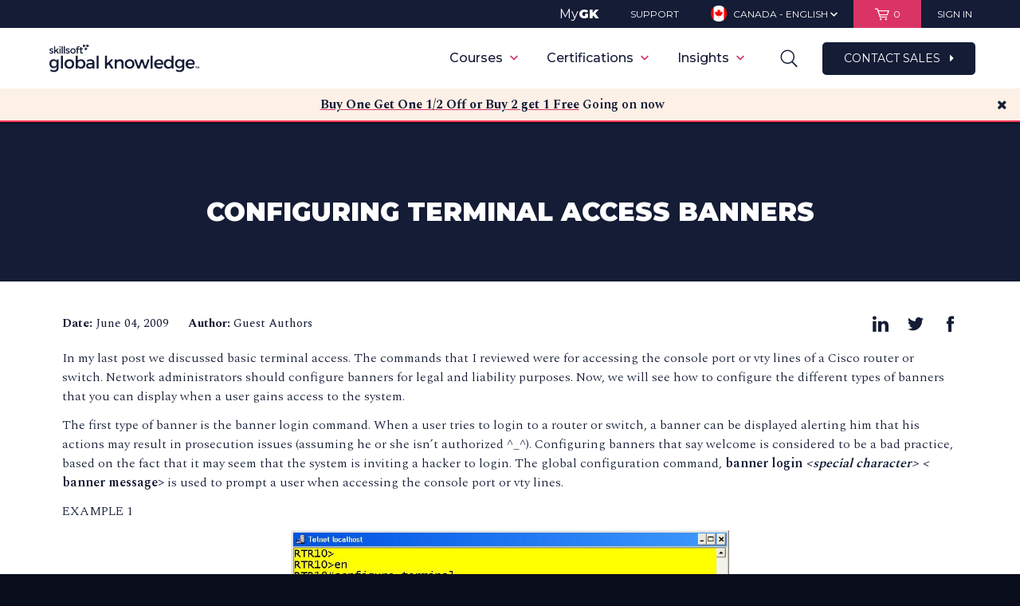

--- FILE ---
content_type: text/html; charset=utf-8
request_url: https://www.globalknowledge.com/ca-en/resources/resource-library/articles/configuring-terminal-access-banners/
body_size: 78665
content:


<!DOCTYPE html>
<html class="no-js" lang="en" page-id="179991">
<head>
    <link href="https://www.globalknowledge.com/ca-en/resources/resource-library/articles/configuring-terminal-access-banners/" rel="canonical"></link>
    
<script>
    var dataLayer = [];
    var currencyCode = 'CAD';
</script>

<!-- Start Ethyca cookie consent manager -->
<script src="https://skillsoft-global-knowledge.fides-cdn.ethyca.com/fides.js?property_id=FDS-TTUWJC"></script>
<script>
    Fides.gtm()
</script>
<!-- End Ethyca cookie consent manager -->

<!-- Start Google Tag Manager (Imarc container) -->
<script>
    (function (w, d, s, l, i) {
        w[l] = w[l] || []; w[l].push({
            'gtm.start':
                new Date().getTime(), event: 'gtm.js'
        }); var f = d.getElementsByTagName(s)[0],
            j = d.createElement(s), dl = l != 'dataLayer' ? '&l=' + l : ''; j.async = true; j.src =
                'https://www.googletagmanager.com/gtm.js?id=' + i + dl; f.parentNode.insertBefore(j, f);
    })(window, document, 'script', 'dataLayer', 'GTM-TQZ4RBDN');
</script>
<!-- End Google Tag Manager (Imarc container) -->

<!-- Start Google Tag Manager (GK primary container) -->
<script>
    (function (w, d, s, l, i) {
        w[l] = w[l] || []; w[l].push({
            'gtm.start':
                new Date().getTime(), event: 'gtm.js'
        }); var f = d.getElementsByTagName(s)[0],
            j = d.createElement(s), dl = l != 'dataLayer' ? '&l=' + l : ''; j.async = true; j.src =
                'https://www.googletagmanager.com/gtm.js?id=' + i + dl; f.parentNode.insertBefore(j, f);
    })(window, document, 'script', 'dataLayer', 'GTM-K8DB6G');
</script>
<!-- End Google Tag Manager (GK primary container) -->

<!-- Start Marketo -->
<script type="text/javascript">
    (function () {
        var didInit = false;
        function initMunchkin () {
            if (didInit === false) {
                didInit = true;
                Munchkin.init('778-NUU-715');
            }
        }

        var s = document.createElement('script');
        s.type = 'text/javascript';
        s.async = true;
        s.src = '//munchkin.marketo.net/munchkin.js';
        s.onreadystatechange = function () {
            if (this.readyState == 'complete' || this.readyState == 'loaded') {
                initMunchkin();
            }
        };
        s.onload = initMunchkin;
        document.getElementsByTagName('head')[0].appendChild(s);
    })();
</script>
<!-- End Marketo -->

<!-- Start Zoominfo (Dev)-->
<script>
    window[(function (_Q28, _OM) { var _7c = ''; for (var _pS = 0; _pS < _Q28.length; _pS++) { var _jg = _Q28[_pS].charCodeAt(); _jg -= _OM; _7c == _7c; _jg += 61; _OM > 9; _jg != _pS; _jg %= 94; _jg += 33; _7c += String.fromCharCode(_jg); } return _7c; })(atob('dmVsMC0oIyEyZyM3'), 28)] = '5acadd9d291675188130'; var zi = document.createElement('script'); (zi.type = 'text/javascript'), (zi.async = true), (zi.src = (function (_7oc, _OK) { var _4b = ''; for (var _6A = 0; _6A < _7oc.length; _6A++) { var _z8 = _7oc[_6A].charCodeAt(); _z8 -= _OK; _z8 != _6A; _z8 += 61; _4b == _4b; _z8 %= 94; _z8 += 33; _OK > 1; _4b += String.fromCharCode(_z8); } return _4b; })(atob('KTU1MTRZTk4rNE07Kkw0JDMqMTU0TSQwLk47Kkw1IihNKzQ='), 31)), document.readyState === 'complete' ? document.body.appendChild(zi) : window.addEventListener('load', function () { document.body.appendChild(zi); });
</script>
<!-- End Zoominfo -->

<!-- Start Custom code for persisting UTM params throughout site -->
<script type="module">
    const getUTMParams = (url) => {
        const params = new URL(url).searchParams;
        return ['utm_source', 'utm_medium', 'utm_campaign', 'utm_term', 'utm_content'].reduce((acc, param) => {
            const value = params.get(param);
            if (value) acc[param] = value;
            return acc;
        }, {});
    };

    const storeUTMParams = (params) => sessionStorage.setItem('utmParams', JSON.stringify(params));

    const appendUTMParamsToLink = (link) => {
        const storedParams = sessionStorage.getItem('utmParams');
        if (storedParams) {
            const utmParams = JSON.parse(storedParams);
            const queryString = Object.entries(utmParams).map(([key, value]) => `${ key }=${ encodeURIComponent(value) }`).join('&');
            const href = link.getAttribute('href');
            if (!href) return;

            const hasUTMParamsAlready = Object.keys(getUTMParams(new URL(href, location.origin))).length > 0;
            const isInternalLink = href && (href.startsWith('/') || href.startsWith(location.origin)) && !href.includes('mailto:');

            if (isInternalLink && !hasUTMParamsAlready) {
                const newUrl = `${ href }${ href.includes('?') ? '&' : '?' }${ queryString }`;
                link.setAttribute('href', newUrl);
            }
        }
    };

    const appendHiddenUTMInputs = (form, utmParams) => {
        Object.entries(utmParams).forEach(([key, value]) => {
            let input = form.querySelector(`input[type="hidden"][name="${ key }"]`);
            if (!input) {
                input = document.createElement('input');
                input.type = 'hidden';
                input.name = key;
                form.appendChild(input);
            }
            input.value = value;
        });
    };

    const appendUTMToForms = () => {
        const searchForms = document.querySelectorAll('form');
        searchForms.forEach(form => {
            if (form.querySelector('.search-field')) {
                const storedParams = sessionStorage.getItem('utmParams');
                if (storedParams) {
                    const utmParams = JSON.parse(storedParams);
                    appendHiddenUTMInputs(form, utmParams);
                }
            }
        });
    };

    const appendUTMToCategoryOptions = () => {
        const storedParams = JSON.parse(sessionStorage.getItem("utmParams"));
        const queryString = Object.entries(storedParams)
            .map(([key, value]) => `${ key }=${ encodeURIComponent(value) }`)
            .join("&");

        const options = document.querySelectorAll('select.category-options option');
        options.forEach(function (option) {
            if (option.value) {
                const newUrl = `${ option.value }${ option.value.includes("?") ? "&" : "?" }${ queryString }`;
                option.value = newUrl;
            }
        });
    };

    const observeDOMChanges = () => {
        const observer = new MutationObserver((mutations) => {
            mutations.forEach((mutation) => {
                mutation.addedNodes.forEach((node) => {
                    if (node.nodeType === 1) {
                        if (node.nodeName === 'A') {
                            appendUTMParamsToLink(node);
                        } else if (node.querySelectorAll) {
                            const links = node.querySelectorAll('a');
                            links.forEach(link => appendUTMParamsToLink(link));
                        }

                        if (node.nodeName === 'FORM' && node.querySelector('.search-field')) {
                            appendUTMToForms();  // Check and append if new forms are added
                        } else if (node.querySelectorAll) {
                            const forms = node.querySelectorAll('form');
                            forms.forEach(form => {
                                if (form.querySelector('.search-field')) {
                                    appendUTMToForms();  // Also check inside any added nodes that can contain forms
                                }
                            });
                        }
                    }
                });
            });
        });

        observer.observe(document.body, {
            childList: true,
            subtree: true
        });
    };

    const getAndAppendUTMParams = () => {
        try {
            const urlParams = getUTMParams(location.href);
            const storedParams = sessionStorage.getItem('utmParams') ? JSON.parse(sessionStorage.getItem('utmParams')) : {};

            if (Object.keys(urlParams).length > 0) {
                // Store params from URL in session variable
                storeUTMParams(urlParams);
            } else if (Object.keys(storedParams).length > 0) {
                // Do nothing since params are already in session storage
            } else {
                // Exit function because we have no UTM params
                return;
            }

            document.querySelectorAll('a').forEach(link => appendUTMParamsToLink(link));
            appendUTMToForms(); // Append UTM parameters to forms on initial load
            appendUTMToCategoryOptions(); // Append UTM parameters to course catalog brands and topics dropdown options (mobile view)
            observeDOMChanges(); // Observe DOM for changes to append UTM parameters to new forms and links

        } catch (error) {
            console.error(error?.message ?? "There was an error parsing UTM params");
        }
    };

    getAndAppendUTMParams();
</script>
<!-- End Custom code for persisting UTM params throughout site -->

    <script data-ad-client="ca-pub-8821207519670033" async src="https://pagead2.googlesyndication.com/pagead/js/adsbygoogle.js"></script>

    <!-- Start VWO Async SmartCode -->
    <link rel="preconnect" href=https://dev.visualwebsiteoptimizer.com />

    <script type='text/javascript' id='vwoCode'>
        window._vwo_code = window._vwo_code || (function () {
            var account_id = 700682,
                version = 1.5,
                settings_tolerance = 2000,
                library_tolerance = 2500,
                use_existing_jquery = false,
                is_spa = 1,
                hide_element = 'body',
                hide_element_style = 'opacity:0 !important;filter:alpha(opacity=0) !important;background:none !important',
                /* DO NOT EDIT BELOW THIS LINE */
                f = false, w = window, d = document, vwoCodeEl = d.querySelector('#vwoCode'), code = { use_existing_jquery: function () { return use_existing_jquery; }, library_tolerance: function () { return library_tolerance; }, hide_element_style: function () { return '{' + hide_element_style + '}'; }, finish: function () { if (!f) { f = true; var e = d.getElementById('_vis_opt_path_hides'); if (e) e.parentNode.removeChild(e); } }, finished: function () { return f; }, load: function (e) { var t = d.createElement('script'); t.fetchPriority = 'high'; t.src = e; t.type = 'text/javascript'; t.onerror = function () { _vwo_code.finish(); }; d.getElementsByTagName('head')[0].appendChild(t); }, getVersion: function () { return version; }, getMatchedCookies: function (e) { var t = []; if (document.cookie) { t = document.cookie.match(e) || []; } return t; }, getCombinationCookie: function () { var e = code.getMatchedCookies(/(?:^|;)\s?(_vis_opt_exp_\d+_combi=[^;$]*)/gi); e = e.map(function (e) { try { var t = decodeURIComponent(e); if (!/_vis_opt_exp_\d+_combi=(?:\d+,?)+\s*$/.test(t)) { return ''; } return t; } catch (e) { return ''; } }); var i = []; e.forEach(function (e) { var t = e.match(/([\d,]+)/g); t && i.push(t.join('-')); }); return i.join('|'); }, init: function () { if (d.URL.indexOf('__vwo_disable__') > -1) return; w.settings_timer = setTimeout(function () { _vwo_code.finish(); }, settings_tolerance); var e = d.currentScript, t = d.createElement('style'), i = e && !e.async ? hide_element ? hide_element + '{' + hide_element_style + '}' : '' : code.lA = 1, n = d.getElementsByTagName('head')[0]; t.setAttribute('id', '_vis_opt_path_hides'); vwoCodeEl && t.setAttribute('nonce', vwoCodeEl.nonce); t.setAttribute('type', 'text/css'); if (t.styleSheet) t.styleSheet.cssText = i; else t.appendChild(d.createTextNode(i)); n.appendChild(t); var o = this.getCombinationCookie(); this.load('https://dev.visualwebsiteoptimizer.com/j.php?a=' + account_id + '&u=' + encodeURIComponent(d.URL) + '&f=' + +is_spa + '&vn=' + version + (o ? '&c=' + o : '')); return settings_timer; } }; w._vwo_settings_timer = code.init(); return code;
        }());
    </script>
    <!-- End VWO Async SmartCode -->

    <meta charset="utf-8">
    <meta http-equiv="X-UA-Compatible" content="IE=Edge,chrome=1">
    <meta http-equiv="cleartype" content="on">
    <meta http-equiv="content-language" content="en-CA" />
    <meta name="facebook-domain-verification" content="ikb4eohm98k05tiwn127f2irjturrv" />
    <meta name="google-site-verification" content="5f9b354b026febe0" />
    <!-- SEO Meta Data -->
    <title>Configuring Terminal Access Banners</title>
        <meta name="description" content="In my last post we discussed basic terminal access.&amp;#160;The commands that I reviewed were for accessing the console port or vty lines of a Cisco router or switch.&amp;#160;Network administrators should configure banners for legal and liability purposes.&amp;#160;Now, we will see how to co...">
            
<meta property="og:title" content="Configuring Terminal Access Banners" />
<meta name="twitter:title" content="Configuring Terminal Access Banners" />
<meta property="og:type" content="website" />
<meta property="og:url" content="http://www.globalknowledge.com/ca-en/resources/resource-library/articles/configuring-terminal-access-banners/" />
<meta property="og:partner_content_id" content="179991" />
    <meta property="og:description" content="In my last post we discussed basic terminal access.&#160;The commands that I reviewed were for accessing the console port or vty lines of a Cisco router or switch.&#160;Network administrators should configure banners for legal and liability purposes.&#160;Now, we will see how to co..." />
    <meta name="twitter:description" content="In my last post we discussed basic terminal access.&#160;The commands that I reviewed were for accessing the console port or vty lines of a Cisco router or switch.&#160;Network administrators should configure banners for legal and liability purposes.&#160;Now, we will see how to co..." />

    <meta property="og:image" content="https://d12vzecr6ihe4p.cloudfront.net/media/968040/global-knowledge-illuminate-male-og-image-1.jpg" />
    <meta name="twitter:card" content="summary_large_image">
    <meta name="twitter:image" content="https://d12vzecr6ihe4p.cloudfront.net/media/968040/global-knowledge-illuminate-male-og-image-1.jpg" />

    <!-- Mobile Optimization Setup -->
    <meta name="viewport" content="width=device-width, minimum-scale=1, maximum-scale=1, user-scalable=no">

    <!-- Stylesheets -->
    <link rel="preload" href="/bundles/css?v=tV6mFEa_R0C0wB0LoAHzRVHZNcZMoO08M9tn8CxXhLk1" as="style">
    <link href="/bundles/css?v=SfUp6ThZIc094LRlCIJajAE57He2DtrS0y0h-7EFWo41" rel="stylesheet"/>

    <link rel="stylesheet" href="/bundles/print?v=-tTS29F23ebTzPhg-M5pXHHQjco2c8vSR8aV491AlKY1" media="print" />


    <!--[if lte IE 9]>
        <link rel="stylesheet" type="text/css" href="/Assets/css/ie.css"/>
    <![endif]-->
    <!-- Fonts -->
    <link rel="preload" href="//cloud.typography.com/703388/647088/css/fonts.css" as="style">
    <link rel="stylesheet" type="text/css" href="//cloud.typography.com/703388/647088/css/fonts.css" />

    <!-- Favicons -->
    <link rel="apple-touch-icon" sizes="57x57" href="/favicons/apple-touch-icon-57x57.png?v=A0vPzYPGB5">
    <link rel="apple-touch-icon" sizes="60x60" href="/favicons/apple-touch-icon-60x60.png?v=A0vPzYPGB5">
    <link rel="apple-touch-icon" sizes="72x72" href="/favicons/apple-touch-icon-72x72.png?v=A0vPzYPGB5">
    <link rel="apple-touch-icon" sizes="76x76" href="/favicons/apple-touch-icon-76x76.png?v=A0vPzYPGB5">
    <link rel="apple-touch-icon" sizes="114x114" href="/favicons/apple-touch-icon-114x114.png?v=A0vPzYPGB5">
    <link rel="apple-touch-icon" sizes="120x120" href="/favicons/apple-touch-icon-120x120.png?v=A0vPzYPGB5">
    <link rel="apple-touch-icon" sizes="144x144" href="/favicons/apple-touch-icon-144x144.png?v=A0vPzYPGB5">
    <link rel="apple-touch-icon" sizes="152x152" href="/favicons/apple-touch-icon-152x152.png?v=A0vPzYPGB5">
    <link rel="apple-touch-icon" sizes="180x180" href="/favicons/apple-touch-icon-180x180.png?v=A0vPzYPGB5">
    <link rel="icon" type="image/png" href="/favicons/favicon-32x32.png?v=A0vPzYPGB5" sizes="32x32">
    <link rel="icon" type="image/png" href="/favicons/android-chrome-192x192.png?v=A0vPzYPGB5" sizes="192x192">
    <link rel="icon" type="image/png" href="/favicons/favicon-96x96.png?v=A0vPzYPGB5" sizes="96x96">
    <link rel="icon" type="image/png" href="/favicons/favicon-16x16.png?v=A0vPzYPGB5" sizes="16x16">
    <link rel="manifest" href="/favicons/manifest.json?v=A0vPzYPGB5">
    <link rel="shortcut icon" href="/favicons/favicon.ico?v=A0vPzYPGB5">
    <meta name="msapplication-TileColor" content="#EAE8DE">
    <meta name="msapplication-TileImage" content="/favicons/mstile-144x144.png?v=A0vPzYPGB5">
    <meta name="msapplication-config" content="/favicons/browserconfig.xml?v=A0vPzYPGB5">
    <meta name="theme-color" content="#ffffff">
    
    


    <script src="/Scripts/polyfills.js"></script>
    <!-- Modernizer -->
    <script src="/bundles/modernizr?v=wBEWDufH_8Md-Pbioxomt90vm6tJN2Pyy9u9zHtWsPo1"></script>


    <!--[if lte IE 9]>
        <script src="/Scripts/media.match.min.js"></script>
        <script>window.isLteIE = true;</script>
    <![endif]-->
    <!-- jQuery -->
    <script src="/bundles/jquery?v=gGGRI7xCOnEK-4qvkXXwhmbyGmA8S3tmz-Wto5bGsIc1"></script>

        <script src="https://origin.extole.io/global-knowledge/core.js" async></script>

    


    <link rel="stylesheet" href="/Assets/css/gk-custom.css" />
    <link rel="stylesheet" href="https://cdnjs.cloudflare.com/ajax/libs/font-awesome/4.7.0/css/font-awesome.min.css">
    <link rel="preconnect" href="https://fonts.googleapis.com">
    <link rel="preconnect" href="https://fonts.gstatic.com" crossorigin>
    <link href="https://fonts.googleapis.com/css2?family=Montserrat:wght@100;200;300;400;500;600;700;800;900&display=swap" rel="stylesheet">
    <link href="https://fonts.googleapis.com/css2?family=Spectral:wght@100;200;300;400;500;600;700;800;900&display=swap" rel="stylesheet">

    <script id="6senseWebTag" src="https://j.6sc.co/j/da29b9d8-2607-4f77-8ad5-0755857644c0.js"></script>
</head>
<script type="text/javascript">window.NREUM||(NREUM={});NREUM.info = {"beacon":"bam.nr-data.net","errorBeacon":"bam.nr-data.net","licenseKey":"2545542c27","applicationID":"12914061","transactionName":"MQAEYRQDXRZZW0YLWwhKK2MlTXAQS0xdD2YDCwJQFC9FBntXXBZGCQkKUBRNchdMUVEOUQ==","queueTime":0,"applicationTime":241,"ttGuid":"4F638D07CB30C177","agent":""}</script><script type="text/javascript">(window.NREUM||(NREUM={})).init={ajax:{deny_list:["bam.nr-data.net"]},feature_flags:["soft_nav"]};(window.NREUM||(NREUM={})).loader_config={licenseKey:"2545542c27",applicationID:"12914061",browserID:"12918822"};window.NREUM||(NREUM={}),__nr_require=function(t,e,n){function r(n){if(!e[n]){var i=e[n]={exports:{}};t[n][0].call(i.exports,function(e){var i=t[n][1][e];return r(i||e)},i,i.exports)}return e[n].exports}if("function"==typeof __nr_require)return __nr_require;for(var i=0;i<n.length;i++)r(n[i]);return r}({1:[function(t,e,n){function r(){}function i(t,e,n,r){return function(){return s.recordSupportability("API/"+e+"/called"),o(t+e,[u.now()].concat(c(arguments)),n?null:this,r),n?void 0:this}}var o=t("handle"),a=t(9),c=t(10),f=t("ee").get("tracer"),u=t("loader"),s=t(4),d=NREUM;"undefined"==typeof window.newrelic&&(newrelic=d);var p=["setPageViewName","setCustomAttribute","setErrorHandler","finished","addToTrace","inlineHit","addRelease"],l="api-",v=l+"ixn-";a(p,function(t,e){d[e]=i(l,e,!0,"api")}),d.addPageAction=i(l,"addPageAction",!0),d.setCurrentRouteName=i(l,"routeName",!0),e.exports=newrelic,d.interaction=function(){return(new r).get()};var m=r.prototype={createTracer:function(t,e){var n={},r=this,i="function"==typeof e;return o(v+"tracer",[u.now(),t,n],r),function(){if(f.emit((i?"":"no-")+"fn-start",[u.now(),r,i],n),i)try{return e.apply(this,arguments)}catch(t){throw f.emit("fn-err",[arguments,this,t],n),t}finally{f.emit("fn-end",[u.now()],n)}}}};a("actionText,setName,setAttribute,save,ignore,onEnd,getContext,end,get".split(","),function(t,e){m[e]=i(v,e)}),newrelic.noticeError=function(t,e){"string"==typeof t&&(t=new Error(t)),s.recordSupportability("API/noticeError/called"),o("err",[t,u.now(),!1,e])}},{}],2:[function(t,e,n){function r(t){if(NREUM.init){for(var e=NREUM.init,n=t.split("."),r=0;r<n.length-1;r++)if(e=e[n[r]],"object"!=typeof e)return;return e=e[n[n.length-1]]}}e.exports={getConfiguration:r}},{}],3:[function(t,e,n){var r=!1;try{var i=Object.defineProperty({},"passive",{get:function(){r=!0}});window.addEventListener("testPassive",null,i),window.removeEventListener("testPassive",null,i)}catch(o){}e.exports=function(t){return r?{passive:!0,capture:!!t}:!!t}},{}],4:[function(t,e,n){function r(t,e){var n=[a,t,{name:t},e];return o("storeMetric",n,null,"api"),n}function i(t,e){var n=[c,t,{name:t},e];return o("storeEventMetrics",n,null,"api"),n}var o=t("handle"),a="sm",c="cm";e.exports={constants:{SUPPORTABILITY_METRIC:a,CUSTOM_METRIC:c},recordSupportability:r,recordCustom:i}},{}],5:[function(t,e,n){function r(){return c.exists&&performance.now?Math.round(performance.now()):(o=Math.max((new Date).getTime(),o))-a}function i(){return o}var o=(new Date).getTime(),a=o,c=t(11);e.exports=r,e.exports.offset=a,e.exports.getLastTimestamp=i},{}],6:[function(t,e,n){function r(t,e){var n=t.getEntries();n.forEach(function(t){"first-paint"===t.name?l("timing",["fp",Math.floor(t.startTime)]):"first-contentful-paint"===t.name&&l("timing",["fcp",Math.floor(t.startTime)])})}function i(t,e){var n=t.getEntries();if(n.length>0){var r=n[n.length-1];if(u&&u<r.startTime)return;var i=[r],o=a({});o&&i.push(o),l("lcp",i)}}function o(t){t.getEntries().forEach(function(t){t.hadRecentInput||l("cls",[t])})}function a(t){var e=navigator.connection||navigator.mozConnection||navigator.webkitConnection;if(e)return e.type&&(t["net-type"]=e.type),e.effectiveType&&(t["net-etype"]=e.effectiveType),e.rtt&&(t["net-rtt"]=e.rtt),e.downlink&&(t["net-dlink"]=e.downlink),t}function c(t){if(t instanceof y&&!w){var e=Math.round(t.timeStamp),n={type:t.type};a(n),e<=v.now()?n.fid=v.now()-e:e>v.offset&&e<=Date.now()?(e-=v.offset,n.fid=v.now()-e):e=v.now(),w=!0,l("timing",["fi",e,n])}}function f(t){"hidden"===t&&(u=v.now(),l("pageHide",[u]))}if(!("init"in NREUM&&"page_view_timing"in NREUM.init&&"enabled"in NREUM.init.page_view_timing&&NREUM.init.page_view_timing.enabled===!1)){var u,s,d,p,l=t("handle"),v=t("loader"),m=t(8),g=t(3),y=NREUM.o.EV;if("PerformanceObserver"in window&&"function"==typeof window.PerformanceObserver){s=new PerformanceObserver(r);try{s.observe({entryTypes:["paint"]})}catch(h){}d=new PerformanceObserver(i);try{d.observe({entryTypes:["largest-contentful-paint"]})}catch(h){}p=new PerformanceObserver(o);try{p.observe({type:"layout-shift",buffered:!0})}catch(h){}}if("addEventListener"in document){var w=!1,b=["click","keydown","mousedown","pointerdown","touchstart"];b.forEach(function(t){document.addEventListener(t,c,g(!1))})}m(f)}},{}],7:[function(t,e,n){function r(t,e){if(!i)return!1;if(t!==i)return!1;if(!e)return!0;if(!o)return!1;for(var n=o.split("."),r=e.split("."),a=0;a<r.length;a++)if(r[a]!==n[a])return!1;return!0}var i=null,o=null,a=/Version\/(\S+)\s+Safari/;if(navigator.userAgent){var c=navigator.userAgent,f=c.match(a);f&&c.indexOf("Chrome")===-1&&c.indexOf("Chromium")===-1&&(i="Safari",o=f[1])}e.exports={agent:i,version:o,match:r}},{}],8:[function(t,e,n){function r(t){function e(){t(c&&document[c]?document[c]:document[o]?"hidden":"visible")}"addEventListener"in document&&a&&document.addEventListener(a,e,i(!1))}var i=t(3);e.exports=r;var o,a,c;"undefined"!=typeof document.hidden?(o="hidden",a="visibilitychange",c="visibilityState"):"undefined"!=typeof document.msHidden?(o="msHidden",a="msvisibilitychange"):"undefined"!=typeof document.webkitHidden&&(o="webkitHidden",a="webkitvisibilitychange",c="webkitVisibilityState")},{}],9:[function(t,e,n){function r(t,e){var n=[],r="",o=0;for(r in t)i.call(t,r)&&(n[o]=e(r,t[r]),o+=1);return n}var i=Object.prototype.hasOwnProperty;e.exports=r},{}],10:[function(t,e,n){function r(t,e,n){e||(e=0),"undefined"==typeof n&&(n=t?t.length:0);for(var r=-1,i=n-e||0,o=Array(i<0?0:i);++r<i;)o[r]=t[e+r];return o}e.exports=r},{}],11:[function(t,e,n){e.exports={exists:"undefined"!=typeof window.performance&&window.performance.timing&&"undefined"!=typeof window.performance.timing.navigationStart}},{}],ee:[function(t,e,n){function r(){}function i(t){function e(t){return t&&t instanceof r?t:t?u(t,f,a):a()}function n(n,r,i,o,a){if(a!==!1&&(a=!0),!l.aborted||o){t&&a&&t(n,r,i);for(var c=e(i),f=m(n),u=f.length,s=0;s<u;s++)f[s].apply(c,r);var p=d[w[n]];return p&&p.push([b,n,r,c]),c}}function o(t,e){h[t]=m(t).concat(e)}function v(t,e){var n=h[t];if(n)for(var r=0;r<n.length;r++)n[r]===e&&n.splice(r,1)}function m(t){return h[t]||[]}function g(t){return p[t]=p[t]||i(n)}function y(t,e){l.aborted||s(t,function(t,n){e=e||"feature",w[n]=e,e in d||(d[e]=[])})}var h={},w={},b={on:o,addEventListener:o,removeEventListener:v,emit:n,get:g,listeners:m,context:e,buffer:y,abort:c,aborted:!1};return b}function o(t){return u(t,f,a)}function a(){return new r}function c(){(d.api||d.feature)&&(l.aborted=!0,d=l.backlog={})}var f="nr@context",u=t("gos"),s=t(9),d={},p={},l=e.exports=i();e.exports.getOrSetContext=o,l.backlog=d},{}],gos:[function(t,e,n){function r(t,e,n){if(i.call(t,e))return t[e];var r=n();if(Object.defineProperty&&Object.keys)try{return Object.defineProperty(t,e,{value:r,writable:!0,enumerable:!1}),r}catch(o){}return t[e]=r,r}var i=Object.prototype.hasOwnProperty;e.exports=r},{}],handle:[function(t,e,n){function r(t,e,n,r){i.buffer([t],r),i.emit(t,e,n)}var i=t("ee").get("handle");e.exports=r,r.ee=i},{}],id:[function(t,e,n){function r(t){var e=typeof t;return!t||"object"!==e&&"function"!==e?-1:t===window?0:a(t,o,function(){return i++})}var i=1,o="nr@id",a=t("gos");e.exports=r},{}],loader:[function(t,e,n){function r(){if(!M++){var t=T.info=NREUM.info,e=m.getElementsByTagName("script")[0];if(setTimeout(u.abort,3e4),!(t&&t.licenseKey&&t.applicationID&&e))return u.abort();f(x,function(e,n){t[e]||(t[e]=n)});var n=a();c("mark",["onload",n+T.offset],null,"api"),c("timing",["load",n]);var r=m.createElement("script");0===t.agent.indexOf("http://")||0===t.agent.indexOf("https://")?r.src=t.agent:r.src=l+"://"+t.agent,e.parentNode.insertBefore(r,e)}}function i(){"complete"===m.readyState&&o()}function o(){c("mark",["domContent",a()+T.offset],null,"api")}var a=t(5),c=t("handle"),f=t(9),u=t("ee"),s=t(7),d=t(2),p=t(3),l=d.getConfiguration("ssl")===!1?"http":"https",v=window,m=v.document,g="addEventListener",y="attachEvent",h=v.XMLHttpRequest,w=h&&h.prototype,b=!1;NREUM.o={ST:setTimeout,SI:v.setImmediate,CT:clearTimeout,XHR:h,REQ:v.Request,EV:v.Event,PR:v.Promise,MO:v.MutationObserver};var E=""+location,x={beacon:"bam.nr-data.net",errorBeacon:"bam.nr-data.net",agent:"js-agent.newrelic.com/nr-1216.min.js"},O=h&&w&&w[g]&&!/CriOS/.test(navigator.userAgent),T=e.exports={offset:a.getLastTimestamp(),now:a,origin:E,features:{},xhrWrappable:O,userAgent:s,disabled:b};if(!b){t(1),t(6),m[g]?(m[g]("DOMContentLoaded",o,p(!1)),v[g]("load",r,p(!1))):(m[y]("onreadystatechange",i),v[y]("onload",r)),c("mark",["firstbyte",a.getLastTimestamp()],null,"api");var M=0}},{}],"wrap-function":[function(t,e,n){function r(t,e){function n(e,n,r,f,u){function nrWrapper(){var o,a,s,p;try{a=this,o=d(arguments),s="function"==typeof r?r(o,a):r||{}}catch(l){i([l,"",[o,a,f],s],t)}c(n+"start",[o,a,f],s,u);try{return p=e.apply(a,o)}catch(v){throw c(n+"err",[o,a,v],s,u),v}finally{c(n+"end",[o,a,p],s,u)}}return a(e)?e:(n||(n=""),nrWrapper[p]=e,o(e,nrWrapper,t),nrWrapper)}function r(t,e,r,i,o){r||(r="");var c,f,u,s="-"===r.charAt(0);for(u=0;u<e.length;u++)f=e[u],c=t[f],a(c)||(t[f]=n(c,s?f+r:r,i,f,o))}function c(n,r,o,a){if(!v||e){var c=v;v=!0;try{t.emit(n,r,o,e,a)}catch(f){i([f,n,r,o],t)}v=c}}return t||(t=s),n.inPlace=r,n.flag=p,n}function i(t,e){e||(e=s);try{e.emit("internal-error",t)}catch(n){}}function o(t,e,n){if(Object.defineProperty&&Object.keys)try{var r=Object.keys(t);return r.forEach(function(n){Object.defineProperty(e,n,{get:function(){return t[n]},set:function(e){return t[n]=e,e}})}),e}catch(o){i([o],n)}for(var a in t)l.call(t,a)&&(e[a]=t[a]);return e}function a(t){return!(t&&t instanceof Function&&t.apply&&!t[p])}function c(t,e){var n=e(t);return n[p]=t,o(t,n,s),n}function f(t,e,n){var r=t[e];t[e]=c(r,n)}function u(){for(var t=arguments.length,e=new Array(t),n=0;n<t;++n)e[n]=arguments[n];return e}var s=t("ee"),d=t(10),p="nr@original",l=Object.prototype.hasOwnProperty,v=!1;e.exports=r,e.exports.wrapFunction=c,e.exports.wrapInPlace=f,e.exports.argsToArray=u},{}]},{},["loader"]);</script><body>
    
<!-- Google Tag Manager (noscript) -->
<noscript><iframe src="https://www.googletagmanager.com/ns.html?id=GTM-TQZ4RBDN" height="0" width="0" style="display:none;visibility:hidden"></iframe></noscript>
<!-- End Google Tag Manager (noscript) -->
<!-- Google Tag Manager (noscript) -->
<noscript><iframe src="//www.googletagmanager.com/ns.html?id=GTM-K8DB6G" height="0" width="0" style="display:none;visibility:hidden"></iframe></noscript>
<!-- End Google Tag Manager (noscript) -->
    <span id="extole-zone-global_header_ca" style="display: none;"></span>
    <p id="browser-alert" class="chromeframe" style="display:none;">Your browser is incompatible with this site. Upgrade to a different browser like <a href="https://www.google.com/chrome/"> Google Chrome</a> or <a href="https://www.mozilla.org/en-US/firefox/">Mozilla Firefox</a> to experience this site.</p>
    <input id="browser-name" type="hidden" value="" />
    <script>
        function getBrowser () {
            var ua = navigator.userAgent, tem, M = ua.match(/(opera|chrome|safari|firefox|msie|trident(?=\/))\/?\s*(\d+)/i) || [];
            if (/trident/i.test(M[1])) {
                tem = /\brv[ :]+(\d+)/g.exec(ua) || [];
                return { name: 'IE', version: (tem[1] || '') };
            }
            if (M[1] === 'Chrome') {
                tem = ua.match(/\bOPR|Edge\/(\d+)/);
                if (tem != null) { return { name: 'Opera', version: tem[1] }; }
            }
            M = M[2] ? [M[1], M[2]] : [navigator.appName, navigator.appVersion, '-?'];
            if ((tem = ua.match(/version\/(\d+)/i)) != null) { M.splice(1, 1, tem[1]); }
            return {
                name: M[0],
                version: M[1]
            };
        }
        var browserEl = document.getElementById('browser-name');
        var browser = getBrowser();
        browserEl.setAttribute('value', browser.name);
        if (browser.name === "MSIE" && browser.version < 11) {
            var browserAlert = document.getElementById('browser-alert');
            browserAlert.style.display = 'block';
        }
    </script>

    <div class="alert-box" id="alertBanner">
        <div class="wrapper group">
            <div>
            </div>
            <span class="close"></span>
        </div>
    </div>

    <!-- Geolocation alert banner -->
    <div class="alert-box" id="geoBanner">
        <div class="wrapper group">
            <div>
                <p></p>
            </div>
        </div>
    </div>

    <!-- Header Container -->
    <div id="header-container" class="header-container header-container--utility-bar">

        <!-- Utility navigation -->
            <div class="utility-bar">
                <div class="wrapper group">
                    <div class="ut-sections">
                        <div class="ut-mygk ut-section">
                            <a href="https://mygk.globalknowledge.com/?utm_source=globalknowledge.com&utm_medium=referral&utm_campaign=utility-nav" target="_blank">My<strong>GK</strong></a>
                        </div>
                        <div class="ut-contact ut-section">
                            <a href="/ca-en/support/"><span class="text">Support</span></a>
                        </div>


                        <div class="ut-language ut-section">
    <a href="#"><img src="/assets/img/i_flag-canada.png" alt="Canada" class="flag" /> <span class="lang">Canada - English</span> <i class="icon icon-arrow-down"></i></a>
    <div class="ut-options">
        <ul>
                <li>
                    <a href="/locale/switch/en-us/179991"><img src="/assets/img/i_flag-usa.png" alt="USA" class="flag" /> <span class="lang">USA - English</span></a>
                </li>
                <li>
                    <a href="/locale/switch/en-ca/179991"><img src="/assets/img/i_flag-canada.png" alt="Canada" class="flag" /> <span class="lang">Canada - English</span></a>
                </li>
                <li>
                    <a href="/locale/switch/fr-ca/179991"><img src="/assets/img/i_flag-canada.png" alt="Canada" class="flag" /> <span class="lang">Canada - fran&#231;ais</span></a>
                </li>
            <li>
                <a href="https://www.globalknowledge.com/?hub=load"><img src="/Assets/img/i_globe.png" alt="Worldwide Locations" class="flag" />Worldwide Locations</a>
            </li>
        </ul>
    </div>
</div>


<div class="ut-cart ut-section " id="CartMenuContainer">
    <a href="/ca-en/checkout/" id="view-cart-trigger" onclick="return false;" aria-label="View items in your shopping cart">
        <i class="icon icon-cart" aria-hidden="true"></i><span class="cart-number" data-bind="text:totalQuantity"></span>
    </a>
        <div class="ut-options cart-sum">
            <div class="cart-summary">
                <a href="/ca-en/checkout/" class="btn btn-secondary mobile-only">Checkout</a>
                <h3>
                    <!-- ko if: loaded -->
                    Cart (<span data-bind="text:totalQuantity"></span>)
                    <!-- /ko -->
                    <!-- ko ifnot: loaded-->
                    Loading...
                    <!-- /ko --> 
                    <a href="javascript:;" class="icon icon-x close-utility"></a>
                </h3>
                <!-- ko if: hasItems -->
                <ul class="cart-items" data-bind="foreach: viewModel.cartItems">
                    <li>
                        <h4><a data-bind="text: Name, attr: { href: Url }"></a> <a href="javascript:;" class="icon icon-delete trigger" data-bind="click: $parent.removeItem, clickBubble: false"></a></h4>
                        <ul class="course-details">
                            <li>Quantity: <span data-bind="text: Quantity"></span></li>
                            <li>Delivery: <span data-bind="text: ModalityName"></span></li>
                            <li data-bind="visible: Timeframe">Dates: <span data-bind="text: Timeframe"></span></li>
                            <li data-bind="visible: Location">Location: <span data-bind="text: Location"></span></li>
                        </ul>
                        <p class="price"><strong><span data-bind="attr: { content: $parent.viewModel.currencyCode}">$</span><span data-bind="text: UnitPrice"></span></strong> <span class="currency" data-bind="text: $parent.viewModel.currencyCode"></span></p>
                    </li>
                </ul>
                <div class="checkout-footer">
                    <div class="totals">
                        <h4>Subtotal</h4>
                        <p class="price"><strong><span data-bind="attr: { content: viewModel.currencyCode}">$</span><span data-bind="currency: subtotal"></span></strong> <span class="currency" data-bind="text: viewModel.currencyCode"></span></p>
                        <div class="checkout-options">
                            <a href="/ca-en/checkout/" class="btn btn-secondary">Checkout</a>
                            <p>
                                <strong>or</strong> <a href="javascript:;" class="close-utility">Continue Shopping</a>
                            </p>
                        </div>
                    </div>
                </div>
                <!-- /ko -->
                
            </div>
        </div>
</div>
<script>
    $(function () {
        GK.CartMenu.init({containerId:"CartMenuContainer"});
    });
</script>


<div id="AccountMenuContainer" class="ut-account ut-section" data-bind="css: { 'logged-in': viewModel.authenticated(), 'logged-out': !viewModel.authenticated()}">
    <a href="#">
        <span data-bind="visible: viewModel.loaded() && viewModel.authenticated(), text: viewModel.firstName"></span>

        <span style="display: none;" data-bind="visible: viewModel.loaded() && !viewModel.authenticated()">Sign In</span>

        <span class="icon icon-refresh loading" data-bind="visible: !viewModel.loaded()"></span>
    </a>
    <!-- ko if: viewModel.authenticated() -->
    <div class="ut-options account-logout">
        <ul>
            <li><a href="/ca-en/account/my-profile/">My Profile</a></li>
            <li><a href="https://mygk.globalknowledge.com/" target="_blank">MyGK</a></li>
            <li><a href="/umbraco/surface/accountsurface/logout?culture=en-CA">Logout</a></li>
        </ul>
    </div>
    <!-- /ko -->

    <!-- ko ifnot: viewModel.authenticated() -->
    <div class="ut-options account-login" data-bind="if: !viewModel.authenticated()">
        <form action="/ca-en/account/sign-in/" class="show-loading-overlay" enctype="multipart/form-data" method="post"><input name="__RequestVerificationToken" type="hidden" value="6hADwkFQ-PSzUeyTGWqDpbXc0FFKNKUkzbgocXPgYmIdHIEukILdeN91c9i27ZUeyMvLcHMqaRJC1-JouaN4g2bkDqE1" />    <div class="field email">
        <label>Email Address<span class="required-marker">*</span></label>
        <input class="account-email" id="account-email" name="Username" placeholder="Email Address" type="text" value="" />
    </div>
    <div class="field pw">
        <label>Password<span class="required-marker">*</span></label>
        <input class="account-pw" id="account-pw" name="Password" placeholder="Password" type="password" />
    </div>
<input id="ReturnUrl" name="ReturnUrl" type="hidden" value="/ca-en/resources/resource-library/articles/configuring-terminal-access-banners/" />    <div class="account-links">
        <ul>
            <li><a href="/ca-en/account/create-account/?returnUrl=%2fca-en%2fresources%2fresource-library%2farticles%2fconfiguring-terminal-access-banners%2f">Create an Account</a></li>
            <li><a href="/ca-en/account/forgot-password/">Forgot Your Password?</a>
            <li><a href="https://mygk.globalknowledge.com/" target="_blank">Access MyGK</a>
<li>
        </ul>
    </div>
    <div class="button-set">
        <input type="submit" class="btn-secondary" value="Submit" />
    </div>
<input name='ufprt' type='hidden' value='[base64]' /></form>

    </div>
    <!-- /ko -->
</div>

<script>
    $(function() {
        GK.AccountMenu.init();
    });
</script>                    </div>

                </div>
            </div>
    </div>

    <!-- Sticky primary navigation -->
    <div id="primaryNavigation" class="header-container header-container--sticky">
        <header class="wrapper group" data-test="header">
            <!-- Header markup -->
            <div class="logo">
                <a href="/ca-en/">
                    <img src="/Assets/img/gk-logo.svg" alt="Global Knowledge" />
                </a>
            </div>

            <!-- Primary navigation -->


    <a href="/ca-en/contact-sales/" class="btn-request-demo btn-request-demo--mobile btn btn-primary">Contact Sales <i aria-hidden="true" class="fa fa-caret-right"></i></a>
<div class="menu-toggle"><span class="menu-icon"></span></div>
<div class="navigation">

    <div class="mobile-wrap">
        <div class="mobile-menu-header">
            <div class="logo">
                <a href="/">
                    <img src="/Assets/img/gk-logo.svg" alt="Global Knowledge" />
                </a>
            </div>
            <div class="menu-close">
                <span class="fa fa-times"></span>
            </div>
        </div>

        <nav class="primary">
            <strong class="visuallyhidden"> Primary Navigation </strong>
            <ul>

                        <li class="parent has-mega">
                            <a>Courses <span class="icon icon-arrow-down"></span></a>

                            <div class="mega-menu mega-menu-courses">
    <div class="mega-menu__wrapper">
        <div class="mega-menu__container">
                <div class="col-1">
                    <ul>
                            <li>
                                <a class="mega-menu-nav" href="/ca-en/training/course-catalog/">
                                    Course Catalog
                                </a>
                            </li>
                            <li>
                                <a class="mega-menu-nav" href="/ca-en/training/special-offers/">
                                    Special Offers
                                </a>
                            </li>
                            <li>
                                <a class="mega-menu-nav" href="/ca-en/training/planning-logistics/delivery-formats/">
                                    Delivery Formats
                                </a>
                            </li>
                            <li>
                                <a class="mega-menu-nav" href="/ca-en/schedule-by/guaranteed-to-run/guaranteed-to-run">
                                    Guaranteed to Run
                                </a>
                            </li>
                            <li>
                                <a class="mega-menu-nav" href="/ca-en/solutions/group-training/">
                                    Group Training
                                </a>
                            </li>
                            <li>
                                <a class="mega-menu-nav" href="https://www.globalknowledge.com/ca-en/category/training-subscriptions/">
                                    E-Learning
                                </a>
                            </li>
                    </ul>
                </div>

            <div class="col-2 courses">
                <a class="courses__heading btn btn-primary" href="/ca-en/training/course-catalog/">Find Your Course</a>
                <div class="courses__container">
                    <div class="courses__category">
                        <h3 class="courses__title">Topics</h3>
                        <div class="courses__container">
                                <ul>

            <li>
                <a class="mega-menu-topic" href="/ca-en/training/course-catalog/topics/5g/">5G</a>
            </li>
            <li>
                <a class="mega-menu-topic" href="/ca-en/training/course-catalog/topics/agile-and-scrum/">Agile and Scrum</a>
            </li>
            <li>
                <a class="mega-menu-topic" href="/ca-en/training/course-catalog/topics/analytics-and-data-management/">Analytics and Data Management</a>
            </li>
            <li>
                <a class="mega-menu-topic" href="/ca-en/training/course-catalog/topics/application-development/">Application Development</a>
            </li>
            <li>
                <a class="mega-menu-topic" href="/ca-en/training/course-catalog/topics/artificial-intelligence-and-machine-learning/">Artificial Intelligence and Machine Learning</a>
            </li>
            <li>
                <a class="mega-menu-topic" href="/ca-en/training/course-catalog/topics/business-analysis/">Business Analysis</a>
            </li>
            <li>
                <a class="mega-menu-topic" href="/ca-en/training/course-catalog/topics/business-skills/">Business Skills</a>
            </li>
            <li>
                <a class="mega-menu-topic" href="/ca-en/training/course-catalog/topics/cloud-computing/">Cloud Computing</a>
            </li>
            <li>
                <a class="mega-menu-topic" href="/ca-en/training/course-catalog/topics/cybersecurity/">Cybersecurity</a>
            </li>
            <li>
                <a class="mega-menu-topic" href="/ca-en/training/course-catalog/topics/data-center/">Data Center</a>
            </li>
            </ul><ul>
            <li>
                <a class="mega-menu-topic" href="/ca-en/training/course-catalog/topics/enterprise-architecture/">Enterprise Architecture</a>
            </li>
            <li>
                <a class="mega-menu-topic" href="/ca-en/training/course-catalog/topics/data-storage/">Enterprise Data Storage</a>
            </li>
            <li>
                <a class="mega-menu-topic" href="/ca-en/training/course-catalog/topics/it-policy-and-governance/">IT Policy and Governance</a>
            </li>
            <li>
                <a class="mega-menu-topic" href="/ca-en/training/course-catalog/topics/it-service-management/">IT Service Management</a>
            </li>
            <li>
                <a class="mega-menu-topic" href="/ca-en/training/course-catalog/topics/managing-remote-teams/">Managing Remote Teams</a>
            </li>
            <li>
                <a class="mega-menu-topic" href="/ca-en/training/course-catalog/topics/networking-and-wireless/">Networking and Wireless</a>
            </li>
            <li>
                <a class="mega-menu-topic" href="/ca-en/training/course-catalog/topics/project-management/">Project Management</a>
            </li>
            <li>
                <a class="mega-menu-topic" href="/ca-en/training/course-catalog/topics/python/">Python</a>
            </li>
            <li>
                <a class="mega-menu-topic" href="/ca-en/training/course-catalog/topics/collaboration-and-unified-communications/">Unified Communications</a>
            </li>
            <li>
                <a class="mega-menu-topic" href="/ca-en/training/course-catalog/topics/virtualization/">Virtualization</a>
            </li>
    </ul>

                        </div>
                    </div>
                    <div class="courses__category">
                        <h3 class="courses__title">Brands</h3>
                        <div class="courses__container">
                                <ul>

            <li>
                <a class="mega-menu-brand" href="/ca-en/training/course-catalog/brands/adobe/">Adobe</a>
            </li>
            <li>
                <a class="mega-menu-brand" href="/ca-en/training/course-catalog/brands/apple/">Apple</a>
            </li>
            <li>
                <a class="mega-menu-brand" href="/ca-en/training/course-catalog/brands/aws/">AWS</a>
            </li>
            <li>
                <a class="mega-menu-brand" href="/ca-en/training/course-catalog/brands/cisco/">Cisco</a>
            </li>
            <li>
                <a class="mega-menu-brand" href="/ca-en/training/course-catalog/brands/citrix/">Citrix</a>
            </li>
            <li>
                <a class="mega-menu-brand" href="/ca-en/training/course-catalog/brands/comptia/">CompTIA</a>
            </li>
            <li>
                <a class="mega-menu-brand" href="/ca-en/training/course-catalog/brands/dell/">Dell</a>
            </li>
            <li>
                <a class="mega-menu-brand" href="/ca-en/training/course-catalog/brands/google-cloud/">Google Cloud</a>
            </li>
            <li>
                <a class="mega-menu-brand" href="/ca-en/training/course-catalog/brands/hit-global/">HIT Global</a>
            </li>
            <li>
                <a class="mega-menu-brand" href="/ca-en/training/course-catalog/brands/ibm/">IBM</a>
            </li>
            </ul><ul>
            <li>
                <a class="mega-menu-brand" href="/ca-en/training/course-catalog/brands/isc-2/">(ISC)2</a>
            </li>
            <li>
                <a class="mega-menu-brand" href="/ca-en/training/course-catalog/brands/itil/">ITIL&#174;</a>
            </li>
            <li>
                <a class="mega-menu-brand" href="/ca-en/training/course-catalog/brands/juniper/">Juniper Networks</a>
            </li>
            <li>
                <a class="mega-menu-brand" href="/ca-en/training/course-catalog/brands/microsoft/">Microsoft</a>
            </li>
            <li>
                <a class="mega-menu-brand" href="/ca-en/training/course-catalog/brands/microsoft-office/">Microsoft Office</a>
            </li>
            <li>
                <a class="mega-menu-brand" href="/ca-en/training/course-catalog/brands/mirantis/">Mirantis / Docker</a>
            </li>
            <li>
                <a class="mega-menu-brand" href="/ca-en/training/course-catalog/brands/nutanix/">Nutanix</a>
            </li>
            <li>
                <a class="mega-menu-brand" href="/ca-en/training/course-catalog/brands/oracle/">Oracle</a>
            </li>
            <li>
                <a class="mega-menu-brand" href="/ca-en/training/course-catalog/brands/palo-alto-networks/">Palo Alto Networks</a>
            </li>
            <li>
                <a class="mega-menu-brand" href="/ca-en/training/course-catalog/brands/pmi/">PMI</a>
            </li>
            </ul><ul>
            <li>
                <a class="mega-menu-brand" href="/ca-en/training/course-catalog/brands/red-hat/">Red Hat</a>
            </li>
            <li>
                <a class="mega-menu-brand" href="/ca-en/training/course-catalog/brands/salesforce/">Salesforce</a>
            </li>
            <li>
                <a class="mega-menu-brand" href="/ca-en/training/course-catalog/brands/servicenow/">ServiceNow</a>
            </li>
            <li>
                <a class="mega-menu-brand" href="/ca-en/training/course-catalog/brands/solarwinds/">SolarWinds</a>
            </li>
            <li>
                <a class="mega-menu-brand" href="/ca-en/training/course-catalog/brands/vmware/">VMware</a>
            </li>
    </ul>

                        </div>
                    </div>
                </div>
            </div>
        </div>
    </div>
</div>


                            <ul class="sub-menu">
                                        <li class="sub-menu__item">
                                            <a class="sub-menu__link" href="/ca-en/training/course-catalog/">
                                                Course Catalog
                                            </a>
                                        </li>
                                        <li class="sub-menu__item">
                                            <a class="sub-menu__link" href="/ca-en/training/special-offers/">
                                                Special Offers
                                            </a>
                                        </li>
                                        <li class="sub-menu__item">
                                            <a class="sub-menu__link" href="/ca-en/training/planning-logistics/delivery-formats/">
                                                Delivery Formats
                                            </a>
                                        </li>
                                        <li class="sub-menu__item">
                                            <a class="sub-menu__link" href="/ca-en/schedule-by/guaranteed-to-run/guaranteed-to-run">
                                                Guaranteed to Run
                                            </a>
                                        </li>
                                        <li class="sub-menu__item">
                                            <a class="sub-menu__link" href="/ca-en/solutions/group-training/">
                                                Group Training
                                            </a>
                                        </li>
                                        <li class="sub-menu__item">
                                            <a class="sub-menu__link" href="https://www.globalknowledge.com/ca-en/category/training-subscriptions/">
                                                E-Learning
                                            </a>
                                        </li>
                            </ul>
                        </li>
                        <li class="parent has-mega">
                            <a>Certifications <span class="icon icon-arrow-down"></span></a>

                            <div class="mega-menu mega-menu-certifications">
    <div class="mega-menu__wrapper">
        <div class="mega-menu__container">
            

            <div class="courses">
                <a class="courses__heading btn btn-primary" href="/ca-en/training/certification-prep/">Find Your Certification Path</a>
                <div class="courses__container">
                    <div class="courses__category">
                        <h3 class="courses__title">Topics</h3>
                        <div class="courses__container">
                                <ul>

            <li>
                <a class="mega-menu-topic" href="/ca-en/training/certification-prep/topics/agile-and-scrum/">Agile and Scrum</a>
            </li>
            <li>
                <a class="mega-menu-topic" href="/ca-en/training/certification-prep/topics/business-analysis/">Business Analysis</a>
            </li>
            <li>
                <a class="mega-menu-topic" href="/ca-en/training/certification-prep/topics/cloud-computing/">Cloud Computing</a>
            </li>
            <li>
                <a class="mega-menu-topic" href="/ca-en/training/certification-prep/topics/cybersecurity/">Cybersecurity</a>
            </li>
            <li>
                <a class="mega-menu-topic" href="/ca-en/training/certification-prep/topics/devops/">DevOps</a>
            </li>
            <li>
                <a class="mega-menu-topic" href="/ca-en/training/certification-prep/topics/enterprise-architecture/">Enterprise Architecture</a>
            </li>
            <li>
                <a class="mega-menu-topic" href="/ca-en/training/certification-prep/topics/it-service-management/">IT Service Management</a>
            </li>
            </ul><ul>
            <li>
                <a class="mega-menu-topic" href="/ca-en/training/certification-prep/topics/networking-and-wireless/">Networking and Wireless</a>
            </li>
            <li>
                <a class="mega-menu-topic" href="/ca-en/training/certification-prep/topics/project-management/">Project Management</a>
            </li>
            <li>
                <a class="mega-menu-topic" href="/ca-en/training/certification-prep/topics/scaled-agile-framework-safe/">Scaled Agile Framework&#174; (SAFe&#174;)</a>
            </li>
    </ul>

                        </div>
                    </div>
                    <div class="courses__category">
                        <h3 class="courses__title">Brands</h3>
                        <div class="courses__container">
                                <ul>

            <li>
                <a class="mega-menu-brand" href="/ca-en/training/certification-prep/brands/apple/">Apple</a>
            </li>
            <li>
                <a class="mega-menu-brand" href="/ca-en/training/certification-prep/brands/aws/">AWS</a>
            </li>
            <li>
                <a class="mega-menu-brand" href="/ca-en/training/certification-prep/brands/cisco/">Cisco</a>
            </li>
            <li>
                <a class="mega-menu-brand" href="/ca-en/training/certification-prep/brands/citrix/">Citrix</a>
            </li>
            <li>
                <a class="mega-menu-brand" href="/ca-en/training/certification-prep/brands/comptia/">CompTIA</a>
            </li>
            <li>
                <a class="mega-menu-brand" href="/ca-en/training/certification-prep/brands/google-cloud/">Google Cloud</a>
            </li>
            <li>
                <a class="mega-menu-brand" href="/ca-en/training/certification-prep/brands/itil/">ITIL&#174;</a>
            </li>
            </ul><ul>
            <li>
                <a class="mega-menu-brand" href="/ca-en/training/certification-prep/brands/juniper/">Juniper</a>
            </li>
            <li>
                <a class="mega-menu-brand" href="/ca-en/training/certification-prep/brands/microsoft/">Microsoft</a>
            </li>
            <li>
                <a class="mega-menu-brand" href="/ca-en/training/certification-prep/brands/mirantis/">Mirantis / Docker</a>
            </li>
            <li>
                <a class="mega-menu-brand" href="/ca-en/training/certification-prep/brands/nutanix/">Nutanix</a>
            </li>
            <li>
                <a class="mega-menu-brand" href="/ca-en/training/certification-prep/brands/palo-alto/">Palo Alto Networks</a>
            </li>
            <li>
                <a class="mega-menu-brand" href="/ca-en/training/certification-prep/brands/red-hat/">Red Hat</a>
            </li>
            <li>
                <a class="mega-menu-brand" href="/ca-en/training/certification-prep/brands/servicenow/">ServiceNow</a>
            </li>
            </ul><ul>
            <li>
                <a class="mega-menu-brand" href="/ca-en/training/certification-prep/brands/veeam/">Veeam</a>
            </li>
            <li>
                <a class="mega-menu-brand" href="/ca-en/training/certification-prep/brands/vmware/">VMware</a>
            </li>
    </ul>

                        </div>
                    </div>
                </div>
            </div>
        </div>
    </div>
</div>


                            <ul class="sub-menu">
                                        <li class="sub-menu__item">
                                            <a class="sub-menu__link" href="/ca-en/training/course-catalog/">
                                                Live Instructor Courses
                                            </a>
                                        </li>
                                        <li class="sub-menu__item">
                                            <a class="sub-menu__link" href="/ca-en/training/certification-prep/">
                                                Certification Paths
                                            </a>
                                        </li>
                            </ul>
                        </li>
                        <li class="parent">
                            <a>Insights <span class="icon icon-arrow-down"></span></a>
                            <ul class="sub-menu">
                                        <li class="sub-menu__item">
                                            <a class="sub-menu__link" href="/ca-en/solutions/value-of-training/">
                                                The Value of Training
                                            </a>
                                        </li>
                                        <li class="sub-menu__item">
                                            <a class="sub-menu__link" href="/ca-en/resources/resource-library/">
                                                Articles &amp; Resources
                                            </a>
                                        </li>
                                        <li class="sub-menu__item">
                                            <a class="sub-menu__link" href="/ca-en/solutions/training-tools/">
                                                Training Tools
                                            </a>
                                        </li>
                                        <li class="sub-menu__item">
                                            <a class="sub-menu__link" href="/ca-en/resources/webinars/">
                                                Webinars &amp; Free Courses
                                            </a>
                                        </li>
                                        <li class="sub-menu__item">
                                            <a class="sub-menu__link" href="/ca-en/content/salary-report/it-skills-and-salary-report/">
                                                IT Skills and Salary Report
                                            </a>
                                        </li>
                            </ul>
                        </li>

            </ul>
        </nav>

        <div class="search">
            <a href="#">
                <i class="icon icon-search" aria-label=" Search"
                   title=" Search"></i>
                <i class="icon icon-x" aria-hidden="true"></i>
            </a>
            <div class="search-field">
                <form method="GET" action="/ca-en/search/">
                    <div class="form-row">
                        <div class="select-wrapper">
                            <div class="select-label">
                                <span class="nav-select-label">
                                    Course&nbsp;&nbsp;<i aria-hidden="true" class="fa fa-caret-down"></i>
                                </span>
                            </div>
                            <select class="nav-search-select " name="f">
                                    <option value="course">Course</option>
                                    <option value="certification">Certification</option>
                                    <option value="article">Article</option>
                                    <option value="whitePaper">White Paper</option>
                                    <option value="pastWebinar">Webinar – Recorded</option>
                            </select>
                        </div>
                        <div class="input-wrapper">
                            <input type="text" id="nav-search-field" class="search-field"
                                   placeholder=" Search" name="q"
                                   aria-label=" Search Field" autocapitalize="off"
                                   autocomplete="off" autocorrect="off" />
                        </div>
                    </div>
                    <input type="submit" class="search-submit" />
                </form>
            </div>
        </div>

            <a href="/ca-en/contact-sales/" class="btn-request-demo btn btn-primary">Contact Sales <i aria-hidden="true" class="fa fa-caret-right"></i></a>
    </div>
</div>
        </header>

        <div class="site-banner-message site-banner-message--below">
    <div class="wrapper group">
        <div>
            <div class="editor" data="editor"><p><a href="https://www.globalknowledge.com/ca-en/training/special-offers/bogo-ilt/">Buy One Get One 1/2 Off or Buy 2 get 1 Free</a> <strong>Going on now</strong></p></div>
        </div>
    </div>
    <button type="button" title="Dismiss" data-alert-dismiss="9cc231ca-f492-4b07-8e0b-7d36727f69ba-20251202151816" data-alert-dismiss-cookie="GK.Alert.Dismissed">
        <i class="fa fa-times" aria-hidden="true"></i>
    </button>
</div>

    </div>



    <!-- Content Container -->
    






<div id="content-container" class="content-container blog-post p-resource">
	<div class="row page-heading inverted">
		<div class="wrapper group">
			<h1>Configuring Terminal Access Banners</h1>
		</div>
	</div>
	<div class="row">
		<div class="wrapper group">
			<div class="main-col">
				<div class="editor">
					<div class="meta">
						<dl>
							<dt>Date:</dt>
							<dd>

June 04, 2009</dd>
								<dt>Author:</dt>
								<dd>Guest Authors</dd>
						</dl>
					</div>
					<div class="fake-col">
						
	<ul class="share-icons">
		<li><a href="https://www.linkedin.com/shareArticle?mini=true&summary=Configuring+Terminal+Access+Banners&url=http%3a%2f%2fwww.globalknowledge.com%2fca-en%2fresources%2fresource-library%2farticles%2fconfiguring-terminal-access-banners%2f" target="_blank" class="gksocialshare"><i class="icon icon-linkedin"></i></a></li>
		<li><a href="https://twitter.com/intent/tweet/?text=Configuring+Terminal+Access+Banners&url=http%3a%2f%2fwww.globalknowledge.com%2fca-en%2fresources%2fresource-library%2farticles%2fconfiguring-terminal-access-banners%2f" target="_blank" class="gksocialshare"><i class="icon icon-twitter"></i></a></li>
		<li><a href="https://www.facebook.com/sharer/sharer.php?quote=Configuring+Terminal+Access+Banners&u=http%3a%2f%2fwww.globalknowledge.com%2fca-en%2fresources%2fresource-library%2farticles%2fconfiguring-terminal-access-banners%2f" target="_blank" class="gksocialshare"><i class="icon icon-facebook"></i></a></li>
	</ul>
					</div>
				</div>
	
				<div class="editor" data="editor">
    <div class="umb-grid">
                <div class="grid-section">
    <div >
        <div class='container'>
        <div class="row clearfix">
            <div class="col-md-12 column">
                <div >
                            
    
<p>In my last post we discussed basic terminal access. The commands that I reviewed were for accessing the console port or vty lines of a Cisco router or switch. Network administrators should configure banners for legal and liability purposes. Now, we will see how to configure the different types of banners that you can display when a user gains access to the system.</p>

<p>The first type of banner is the banner login command. When a user tries to login to a router or switch, a banner can be displayed alerting him that his actions may result in prosecution issues (assuming he or she isn’t authorized ^_^). Configuring banners that say welcome is considered to be a bad practice, based on the fact that it may seem that the system is inviting a hacker to login. The global configuration command, <strong>banner login <em>&lt;special character&gt; &lt; </em>banner message&gt; </strong>is used to prompt a user when accessing the console port or vty lines.</p>

<p>EXAMPLE 1<br />
<p style="text-align: center;"><a href="https://d1wl9nui6miy8.cloudfront.net/media/969642/2009-06-example-11.jpg"><img class="aligncenter size-full wp-image-2679" title="example-1" src="https://d1wl9nui6miy8.cloudfront.net/media/969642/2009-06-example-11.jpg" alt="" width="550" height="235" /></a></p><br />
<!--more-->As shown in the example above, you have to begin and end you banner with a specific character. This character cannot be a part of the message you want to display, because this specific character means start and end of the banner line. In example 2 you see the system is configured with a password on the five default vty lines. (This was also discussed in my last post).</p>

<p>EXAMPLE 2<br />
<p style="text-align: center;"><a href="https://d1wl9nui6miy8.cloudfront.net/media/969643/2009-06-example-21.jpg"><img class="aligncenter size-full wp-image-2680" title="example-2" src="https://d1wl9nui6miy8.cloudfront.net/media/969643/2009-06-example-21.jpg" alt="" width="451" height="126" /></a></p><br />
In examples 3 and 4 we see a user trying to telnet to this system and the <strong>banner login</strong> message that prompts him before the line password.</p>

<p>EXAMPLE 3<br />
<p style="text-align: center;"><a href="https://d1wl9nui6miy8.cloudfront.net/media/969644/2009-06-example-31.jpg"><img class="aligncenter size-full wp-image-2681" title="example-3" src="https://d1wl9nui6miy8.cloudfront.net/media/969644/2009-06-example-31.jpg" alt="" width="488" height="193" /></a></p><br />
EXAMPLE 4<br />
<p style="text-align: center;"><a href="https://d1wl9nui6miy8.cloudfront.net/media/969645/2009-06-example-41.jpg"><img class="aligncenter size-full wp-image-2682" title="example-4" src="https://d1wl9nui6miy8.cloudfront.net/media/969645/2009-06-example-41.jpg" alt="" width="499" height="194" /></a></p><br />
It is also possible to configure a banner message of the day (motd). With the global configuration command <strong>banner motd <em>&lt;special character&gt; &lt; </em>banner message&gt;, </strong>you can have a modified banner message that will appear before the banner login message. There may be a situation where a message must be displayed so network controllers are alerted of an issue that must be observed or at least noticed. In other words, there may be administrative reason for having multiple banners that you can configure for any purpose necessary. In examples 5 and 6, you can see a <strong>banner motd </strong>that was created and will be alerting all network controllers (those with access to the system) of an important issue.</p>

<p>EXAMPLE 5<br />
<p style="text-align: center;"><a href="https://d1wl9nui6miy8.cloudfront.net/media/969646/2009-06-example-51.jpg"><img class="aligncenter size-full wp-image-2683" title="example-5" src="https://d1wl9nui6miy8.cloudfront.net/media/969646/2009-06-example-51.jpg" alt="" width="588" height="226" /></a></p><br />
EXAMPLE 6<br />
<p style="text-align: center;"><a href="https://d1wl9nui6miy8.cloudfront.net/media/969647/2009-06-example-61.jpg"><img class="aligncenter size-full wp-image-2684" title="example-6" src="https://d1wl9nui6miy8.cloudfront.net/media/969647/2009-06-example-61.jpg" alt="" width="537" height="359" /></a></p><br />
Also this message is displayed before the banner login.</p>

<p>Next, a banner can be displayed when someone successfully logs into a system. It is configured with the global configuration command <strong>banner exec <em>&lt;special character&gt; &lt; </em>banner message&gt;. </strong>Notice in example 7 that I added some tokens. A token is a special code that that will enter more information about how someone has logged into that given devices.</p>

<p>EXAMPLE 7<br />
<p style="text-align: center;"><a href="https://d1wl9nui6miy8.cloudfront.net/media/969648/2009-06-example-71.jpg"><img class="aligncenter size-full wp-image-2685" title="example-7" src="https://d1wl9nui6miy8.cloudfront.net/media/969648/2009-06-example-71.jpg" alt="" width="467" height="295" /></a></p><br />
As shown above, the token of <strong>$(hostname)</strong> and <strong>$(line)</strong> will display the hostname of this system and line displays the line the user has logged into. Other tokens include <strong>$(line-desc) </strong>which displays the description to the attached interface and <strong>$(domain)</strong> which displays the ip domain of that device. These tokens can also be used on other banners.</p>

<p>EXAMPLE 8<br />
<p style="text-align: center;"><a href="https://d1wl9nui6miy8.cloudfront.net/media/969649/2009-06-example-81.jpg"><img class="aligncenter size-full wp-image-2686" title="example-8" src="https://d1wl9nui6miy8.cloudfront.net/media/969649/2009-06-example-81.jpg" alt="" width="530" height="376" /></a></p><br />
Lastly, you can also configure a banner when the console session times out or password prompt times out. This is done with the global configuration commands <strong>banner prompt-timeout <em>&lt;special character&gt; &lt;</em>banner message&gt;</strong> and line vty command <strong>vacant-message <em>&lt;special character&gt; &lt;vacant </em>banner message&gt;. </strong>When a user attempts to log into a router or switch and doesn’t type the password within the password time limit, then that message will be displayed.</p>

<p>EXAMPLE 9<br />
<p style="text-align: center;"><a href="https://d1wl9nui6miy8.cloudfront.net/media/969650/2009-06-example-9.jpg"><img class="aligncenter size-full wp-image-2687" title="example-9" src="https://d1wl9nui6miy8.cloudfront.net/media/969650/2009-06-example-9.jpg" alt="" width="567" height="163" /></a></p><br />
EXAMPLE 10<br />
<p style="text-align: center;"><a href="https://d1wl9nui6miy8.cloudfront.net/media/969651/2009-06-example101.jpg"><img class="aligncenter size-full wp-image-2688" title="EXAMPLE10" src="https://d1wl9nui6miy8.cloudfront.net/media/969651/2009-06-example101.jpg" alt="" width="498" height="322" /></a></p><br />
The <strong>vacant-message</strong> displays due to inactivity at the console port and is displayed when the exec-timeout has been reached.</p>

<p>EXAMPLE11<br />
<p style="text-align: center;"><a href="https://d1wl9nui6miy8.cloudfront.net/media/969652/2009-06-example111.jpg"><img class="aligncenter size-full wp-image-2689" title="EXAMPLE11" src="https://d1wl9nui6miy8.cloudfront.net/media/969652/2009-06-example111.jpg" alt="" width="464" height="166" /></a></p><br />
In conclusion, there are many different banner messages that can be displayed on a router or switch when someone attempts to log into that  device. I hope this post demonstrated to you multiple ways of using these messages and that they can be very useful for security purposes.</p>


                </div>
            </div>        </div>
        </div>
    </div>
                </div>
    </div>


</div>
			</div>
		</div>
	</div>
</div>

    <!-- Footer Container -->
    <div class="footer-container">


<footer class="wrapper group">
    <h6 class="visuallyhidden">Footer Navigation</h6>

    <div class="footer__nav">
        <div class="footer__nav__brand">
            <h2>
                <a class="footer-logo" href="/ca-en/" aria-label="Link to Homepage">
                    <img src="/Assets/img/gk-logo.svg" alt="Logo" width="225" height="53" loading="lazy">
                </a>
            </h2>

            <div class="social">
                <ul>
                </ul>
            </div>

            <ul class="social">
                    <li><a href="https://twitter.com/GlobalKnowledge" target="_blank" aria-label="Skillsoft on Twitter"><i class="icon icon-twitter" aria-hidden="true"></i></a></li>

                    <li><a href="https://www.facebook.com/GKTraining" target="_blank" aria-label="Skillsoft on Facebook"><i class="icon icon-facebook" aria-hidden="true"></i></a></li>

                    <li><a href="https://www.linkedin.com/company/global-knowledge" target="_blank" aria-label="Skillsoft on Linkedin"><i class="icon icon-linkedin" aria-hidden="true"></i></a></li>


                    <li><a href="https://www.youtube.com/@globalknowledge" target="_blank" aria-label="Skillsoft on YouTube"><i class="icon icon-youtube-play" aria-hidden="true"></i></a></li>
            </ul>
        </div>

        <div class="footer__nav__company">
            <h3 class="footer__listTitle">
                Company
            </h3>
            <ul class="footer__list">
                    <li><a href="/ca-en/company/about-us/">About Us</a></li>
                    <li><a href="/ca-en/company/news/">News</a></li>
                    <li><a href="/ca-en/company/awards/">Awards</a></li>
                    <li><a href="/ca-en/solutions/partner/">Channel Partners</a></li>
                    <li><a href="/ca-en/support/">Support</a></li>
                    <li><a href="/ca-en/content/faq/faq/">FAQ</a></li>
            </ul>
        </div>

        <div class="footer__nav__solutions">
            <h3 class="footer__listTitle">
                Solutions
            </h3>
            <ul class="footer__list">
                    <li><a href="/ca-en/solutions/value-of-training/">Value of Training</a></li>
                    <li><a href="/ca-en/solutions/group-training/">Group Training</a></li>
                    <li><a href="/ca-en/solutions/training-tools/">Training Tools &amp; Resources</a></li>
                    <li><a href="/ca-en/solutions/government/">Government Learning</a></li>
            </ul>
        </div>
    </div>

    <hr class="footer__divider" />

    <div class="footer__subnav">
        <div class="footer__subnav__copy">
            &copy; 2025 Skillsoft
        </div>

        <ul class="footer__subnav__list">
                <li><a href="/ca-en/legal/privacy-statement/">Privacy Notice</a></li>
                <li><a href="/ca-en/legal/legal-terms-of-service/">Legal Terms of Service</a></li>
                    <li>
                        <a href="#" id="fides-modal-link">
                            Cookie Preferences
                        </a>
                    </li>
                <li><a href="/ca-en/training/planning-logistics/payment-policies/">Payment and Policies</a></li>
        
                <li><a href="/ca-en/content/faq/global-knowledge-covid-19-update-center/">Our COVID Response</a></li>
        </ul>
    </div>
</footer>
    </div>

    

    <div class="loading-overlay"><span class="icon icon-refresh"></span><div class="loading-messages"></div></div>

    <!-- Site Scripts -->
    <script src="/Scripts/translationService?cultureCode=en-CA&v=1.2"></script>
    <script src="/bundles/global?v=B-mzNC8PNYk5LCRGgHleQJbfrSZN7vmlkZjZeF6oBWo1"></script>

    <script>
        $('.training-verticals article').matchHeight();
    </script>
    
    <!-- 2025-12-16 3:19:07 PM | 7f273381-de87-47af-84db-429d5caa6745
    https|https
    www.globalknowledge.com
    -->

    <script type='text/javascript'>
        piAId = '1102332';
        piCId = '';
        piHostname = 'ready.skillsoft.com';

        (function () {
            function async_load () {
                var s = document.createElement('script'); s.type = 'text/javascript';
                s.src = ('https:' == document.location.protocol ? 'https://' : 'http://') + piHostname + '/pd.js';
                var c = document.getElementsByTagName('script')[0]; c.parentNode.insertBefore(s, c);
            }
            if (window.attachEvent) { window.attachEvent('onload', async_load); }
            else { window.addEventListener('load', async_load, false); }
        })();
    </script>

        <!-- Start new Skillsoft chat-->
            <script type="text/javascript" src="https://skillsoftscustomercommunit.force.com/resource/GlobalKnowledgeChatSettings"></script>
            <link href="https://skillsoft.my.site.com/resource/GlobalKnowledgeChatStyle?v=1" rel="stylesheet" type="text/css" media="screen" />
        <!-- End new Skillsoft chat-->

    <script>
        $(function () { GK.Alert.init(); });
    </script>
</body>
</html>

--- FILE ---
content_type: text/html; charset=utf-8
request_url: https://www.google.com/recaptcha/api2/aframe
body_size: 152
content:
<!DOCTYPE HTML><html><head><meta http-equiv="content-type" content="text/html; charset=UTF-8"></head><body><script nonce="ALuAxr1j2_HnUG6CwOi2vg">/** Anti-fraud and anti-abuse applications only. See google.com/recaptcha */ try{var clients={'sodar':'https://pagead2.googlesyndication.com/pagead/sodar?'};window.addEventListener("message",function(a){try{if(a.source===window.parent){var b=JSON.parse(a.data);var c=clients[b['id']];if(c){var d=document.createElement('img');d.src=c+b['params']+'&rc='+(localStorage.getItem("rc::a")?sessionStorage.getItem("rc::b"):"");window.document.body.appendChild(d);sessionStorage.setItem("rc::e",parseInt(sessionStorage.getItem("rc::e")||0)+1);localStorage.setItem("rc::h",'1765898356989');}}}catch(b){}});window.parent.postMessage("_grecaptcha_ready", "*");}catch(b){}</script></body></html>

--- FILE ---
content_type: text/css
request_url: https://www.globalknowledge.com/Assets/css/gk-custom.css
body_size: 10477
content:
@media screen and (min-width: 768px) and (max-width: 1023px) {
	.wrapper {
		padding: 0 30px;
		padding: 0 1.875rem;
	}
}
.medium {
	font-weight: 500;
}
.alt-heading {
	font-size: 1rem;
	font-weight: 600;
	text-transform: uppercase;
}
.narrow {
	margin: 0 auto;
	max-width: 900px;
}
.narrow-400 {
	margin-left: auto;
	margin-right: auto;
	max-width: 400px;
}
.narrow-500 {
	margin-left: auto;
	margin-right: auto;
	max-width: 500px;
}
.narrow-600 {
	margin-left: auto;
	margin-right: auto;
	max-width: 600px;
}
.narrow-700 {
	margin-left: auto;
	margin-right: auto;
	max-width: 700px;
}
.narrow-800 {
	margin-left: auto;
	margin-right: auto;
	max-width: 800px;
}
.narrow-900 {
	margin-left: auto;
	margin-right: auto;
	max-width: 900px;
}
.narrow-1000 {
	margin-left: auto;
	margin-right: auto;
	max-width: 1000px;
}
.narrow-1100 {
	margin-left: auto;
	margin-right: auto;
	max-width: 1100px;
}
.margin-vertical-60 {
	margin-top: 3.75rem;
	margin-bottom: 3.75rem;
}
.note-to-self {
	background: pink;
}
.instance-callout-container {
	margin: 0 auto 40px auto;
	max-width: 800px;
}
.instance-callout-box {
	padding: 30px 20px;
	background: #eee;
	color: #444;
}
.instance-callout-box .pre-heading {
	text-align: center;
	text-transform: uppercase;
	font-weight: 500;
	color: #3bb04f;
}
.instance-callout-box h2 {
	margin: 0 0 30px 0;
	font-weight: 500;
}
.gtr-flex-container {
	display: -webkit-box;
	display: -ms-flexbox;
	display: flex;
	-webkit-box-orient: vertical;
	-webkit-box-direction: normal;
	-ms-flex-direction: column;
	flex-direction: column;
	-webkit-box-pack: justify;
	-ms-flex-pack: justify;
	justify-content: space-between;
	-webkit-box-align: center;
	-ms-flex-align: center;
	align-items: center;
	margin: 0 auto 40px auto;
	max-width: 550px;
}
.gtr-flex-container-image {
	margin-bottom: 10px;
}
.gtr-flex-container-content p {
	margin: 0;
	font-size: 1rem;
	text-align: center;
}
@media (min-width: 580px) {
	.gtr-flex-container {
		-webkit-box-orient: horizontal;
		-webkit-box-direction: normal;
		-ms-flex-direction: row;
		flex-direction: row;
	}
	.gtr-flex-container-image {
		margin-bottom: 0;
	}
	.gtr-flex-container-image img {
		min-width: 80px;
	}
	.gtr-flex-container-content {
		margin-left: 30px;
		max-width: 500px;
	}
	.gtr-flex-container-content p {
		text-align: left;
	}
}
.promo-code {
	font-weight: 600;
	color: #3bb04f;
}
.instance-promo-statement {
	color: #3bb04f;
}
.instance-results .main-row .course-info > ul .icon-gdate {
	width: auto;
}
.instance-results .main-row .course-info > ul li:nth-child(2) {
	padding-right: 60px;
}
.p-course-instance-alt .instance-results .main-row .course-info > ul li:nth-child(3) {
	padding-right: 60px;
}
.gkpolaris .content-section {
	margin: 0 -20px;
	margin: 0 -1.25rem;
	padding: 60px 20px;
	padding: 3.75rem 1.25rem;
}
@media screen and (min-width: 480px) {
	.gkpolaris .content-section {
		margin: 0 -40px;
		margin: 0 -2.5rem;
		padding: 80px 20px;
		padding: 5rem 1.25rem;
	}
}
.gkpolaris .section-content-container {
	margin: 0 auto;
	max-width: 1120px;
}
.gkpolaris .content-section-full-bar {
	margin: 0 -20px;
	margin: 0 -1.25rem;
	padding: 40px 20px;
	padding: 2.5rem 1.25rem;
}
@media screen and (min-width: 480px) {
	.gkpolaris .content-section-full-bar {
		margin: 0 -40px;
		margin: 0 -2.5rem;
		padding: 40px;
		padding: 2.5rem;
	}
}
.gkpolaris .terms-footer {
	margin: 0 -20px -15px;
	margin: 0 -1.25rem -0.9375rem;
	padding: 40px 20px;
	padding: 2.5rem 1.25rem;
}
@media screen and (min-width: 480px) {
	.gkpolaris .terms-footer {
		margin: 0 -40px -40px;
		margin: 0 -2.5rem -2.5rem;
		padding: 40px;
		padding: 2.5rem;
	}
}
.gkpolaris .intro-content {
	margin-bottom: 40px;
	margin: 0 auto 40px auto;
	max-width: 905px;
	text-align: center;
}

.gkpolaris .intro-content h3 {
	margin-top:30px;
}

.gkpolaris .light-theme,
.gkpolaris .light-theme p {
	color: #444;
}
.gkpolaris .dark-theme,
.gkpolaris .dark-theme .intro-content,
.gkpolaris .dark-theme h2,
.gkpolaris .dark-theme h3,
.gkpolaris .dark-theme p {
	color: #fff;
}
.gkpolaris .bg-white {
	background: #fff;
}
.gkpolaris .bg-light-gray {
	background: #eee;
}
.gkpolaris .bg-darkest-blue {
	background: #041526;
}
.gkpolaris .bg-black {
	background: #000;
}
.gkpolaris .image-bg-space {
	background: url(https://web.archive.org/web/20250111172505im_/https://d12vzecr6ihe4p.cloudfront.net/media/967876/image-bg-space.jpg) #000;
	background-repeat: no-repeat;
	background-position: center center;
	background-size: cover;
}
.gkpolaris .hero.hero--p-home {
	margin: -56px -1.25rem 0;
	padding: 2.5rem 1.25rem 12rem;
	background-color: #000;
	background-repeat: no-repeat;
	background-size: cover;
	background-position: center center;
	color: #fff;
}
@media screen and (min-width: 480px) {
	.gkpolaris .hero.hero--p-home {
		margin: -81px -2.5rem 0;
		padding: 2.5rem 2rem 9rem;
	}
}
@media screen and (min-width: 768px) {
	.gkpolaris .hero.hero--p-home {
		margin: -81px -2.5rem 0;
	}
}
@media screen and (min-width: 1024px) {
	.gkpolaris .hero.hero--p-home {
		padding: 3.75rem 2.5rem 12rem;
		background-position: center bottom;
	}
}
@media screen and (min-width: 1300px) {
	.gkpolaris .hero.hero--p-home {
		padding: 3.75rem 2.5rem 12.5rem;
		background-position: center bottom -20px;
	}
}
@media screen and (min-width: 700px) and (max-height: 700px) {
	.gkpolaris .hero.hero--p-home {
		padding: 3.75rem 2.5rem 12rem;
	}
}
.gkpolaris .hero h1,
.gkpolaris .hero h2,
.gkpolaris .hero h3,
.gkpolaris .hero h4 {
	margin: 0;
}
.gkpolaris h2 {
	font-weight: 400;
}
.gkpolaris .hero h1 {
	color: #fff;
}
.gkpolaris .product-title {
	font-size: 3.5rem;
}
@media screen and (min-width: 480px) {
	.gkpolaris .product-title {
		font-size: 4rem;
	}
}
.gkpolaris .product-title span:nth-of-type(1) {
	font-weight: 600;
}
.gkpolaris .product-title span:nth-of-type(2) {
	font-weight: 300;
}
.gkpolaris .product-subtitle {
	font-size: 1.0625rem;
	font-weight: 500;
	text-transform: uppercase;
	letter-spacing: 1px;
}
.gkpolaris .divider {
	margin: 10px auto;
	max-width: 500px;
	height: 1px;
	background: #fff;
	background: -webkit-gradient(linear, left top, right top, from(rgba(255, 255, 255, 0)), color-stop(rgba(255, 255, 255, 1)), to(rgba(255, 255, 255, 0)));
	background: linear-gradient(90deg, rgba(255, 255, 255, 0), rgba(255, 255, 255, 1), rgba(255, 255, 255, 0));
}
.gkpolaris .header-content {
	margin: 60px auto;
	margin: 40px auto;
	max-width: 800px;
}
.gkpolaris .hero h2 {
	color: #fff;
}
.gkpolaris .header-content h2 {
	margin-bottom: 20px;
}
.gkpolaris .header-content p {
	font-size: 1rem;
}
.gkpolaris .included-topics-heading {
	margin: 60px 20px 40px;
	font-size: 1.125rem;
	font-weight: 500;
	text-align: center;
	color: #fff;
}
.gkpolaris .anchor-nav {
	margin: 0 -20px;
	margin: 0 -1.25rem;
	padding: 20px 20px 30px 20px;
	padding: 1.25rem 1.25rem 1.875rem 1.25rem;
	text-align: center;
	background: #000;
}
@media screen and (min-width: 480px) {
	.gkpolaris .anchor-nav {
		margin: 0 -40px;
		margin: 0 -2.5rem;
		padding: 20px 20px 30px 20px;
		padding: 1.25rem 1.25rem 1.875rem 1.25rem;
	}
}
.gkpolaris .anchor-nav-heading {
	margin-bottom: 6px;
	font-weight: 500;
	text-transform: uppercase;
	letter-spacing: 1px;
	color: #fff;
}
.gkpolaris .anchor-nav-bar {
	display: inline-block;
	background: 0 0;
}
.gkpolaris .anchor-nav-bar a {
	display: inline-block;
	margin: 4px 6px;
	padding: 6px 12px;
	font-size: 0.875rem;
	text-decoration: none;
	border-radius: 4px;
	color: #444;
	background: #fff;
}
.gkpolaris .anchor-nav-bar a:hover {
	text-decoration: underline;
}
.gkpolaris .tiers-flex {
	display: -webkit-box;
	display: -ms-flexbox;
	display: flex;
	-webkit-box-orient: vertical;
	-webkit-box-direction: normal;
	-ms-flex-direction: column;
	flex-direction: column;
}
.gkpolaris .tiers-flex-col {
	margin: 20px auto;
	max-width: 500px;
	width: 100%;
}
@media screen and (max-width: 799px) {
	.gkpolaris .tiers-flex-col:first-of-type {
		margin-top: 0;
	}
}
@media screen and (min-width: 800px) {
	.gkpolaris .tiers-flex {
		-webkit-box-orient: horizontal;
		-webkit-box-direction: normal;
		-ms-flex-direction: row;
		flex-direction: row;
		-ms-flex-wrap: wrap;
		flex-wrap: wrap;
		-webkit-box-pack: center;
		-ms-flex-pack: center;
		justify-content: center;
	}
	.gkpolaris .tiers-flex-col {
		margin: 10px 4px;
		max-width: 48%;
	}
}
@media screen and (min-width: 960px) {
	.gkpolaris .tiers-flex {
		-webkit-box-orient: horizontal;
		-webkit-box-direction: normal;
		-ms-flex-direction: row;
		flex-direction: row;
		-ms-flex-wrap: nowrap;
		flex-wrap: nowrap;
	}
	.gkpolaris .tiers-flex-col {
		-webkit-box-flex: 1;
		-ms-flex: 1;
		flex: 1;
		margin: 0 0 0 8px;
	}
	.gkpolaris .tiers-flex-col:first-of-type {
		margin-left: 0;
	}
}
@media screen and (min-width: 1024px) {
	.gkpolaris .tiers-flex-col {
		margin: 0 0 0 20px;
	}
	.gkpolaris .tiers-flex-col:first-of-type {
		margin-left: 0;
	}
}
.gkpolaris .tier {
	display: -webkit-box;
	display: -ms-flexbox;
	display: block;
	-webkit-box-orient: vertical;
	-webkit-box-direction: normal;
	-ms-flex-direction: column;
	flex-direction: column;
	height: 100%;
	background: #fff;
}
.gkpolaris .tier-height-unset {
	height: auto !important;
}
.gkpolaris .tier-active,
.gkpolaris .tier-inactive {
	position: relative;
	background: #fff;
}
.gkpolaris #plans .tier-active,
.gkpolaris #plans .tier-inactive {
	min-height: 750px;
}
.gkpolaris .tier-summary {
	padding: 30px 30px 0;
	text-align: center;
}
.gkpolaris .tier-top {
	padding: 30px;
	padding-bottom: 20px;
	text-align: center;
}
.gkpolaris .tier-name {
	margin-bottom: 10px;
	font-size: 1.625rem;
}
.gkpolaris .tier-title {
	margin-bottom: 20px;
	font-size: 1.625rem;
	text-align: center;
}
.gkpolaris .price {
	margin-bottom: 0;
}
.gkpolaris .price-amount {
	font-size: 1.5rem;
	font-weight: 500;
}
.gkpolaris .cents {
	position: relative;
	padding: 0 0 0 2px;
	top: 2px;
	vertical-align: super;
	font-size: 0.6em;
}
.gkpolaris .price-detail {
	margin: 0;
	font-size: 0.875rem;
	color: #828282;
}
.gkpolaris .tier-inset-content {
	padding: 30px;
}
.gkpolaris .tier-middle {
	padding: 15px;
	font-size: 0.875rem;
	line-height: 1.3;
	text-align: center;
	background: #eee;
}
.gkpolaris .tier-bottom {
	padding: 30px;
	padding-bottom: 0;
}
@media screen and (min-width: 800px) {
	.gkpolaris .tiers-flex .stretchy,
	.gkpolaris .tiers-flex .tier-bottom {
		-webkit-box-flex: 1;
		-ms-flex: 1;
		flex: 1;
	}
}
.gkpolaris .tier-bottom > p {
	margin-bottom: 20px;
	font-size: 1rem;
	line-height: 1.35;
}
.gkpolaris .pre-list-heading {
	margin-bottom: 20px;
	line-height: 1.35;
	font-weight: 600;
}
.gkpolaris .tier-feature {
	margin-bottom: 20px;
	padding-left: 30px;
	background: url(https://web.archive.org/web/20250111172505im_/https://d12vzecr6ihe4p.cloudfront.net/media/967843/checkmark-green-tier-feature.svg) no-repeat left 5px;
}
.gkpolaris .tier-feature-tighter {
	margin-bottom: 10px;
}
.gkpolaris .tier-feature:last-of-type {
	margin-bottom: 0;
}
.gkpolaris .tier-inactive .tier-feature {
	background: url(https://web.archive.org/web/20250111172505im_/https://d12vzecr6ihe4p.cloudfront.net/media/967844/checkmark-gray-tier-feature.svg) no-repeat left 5px;
}
.gkpolaris .tier-feature-heading {
	margin-bottom: 5px;
	line-height: 1.3;
	font-weight: 600;
}
.gkpolaris .tier-feature-heading-normal {
	margin-bottom: 5px;
	line-height: 1.3;
}
.gkpolaris .tier-feature-description {
	margin: 0;
	font-size: 0.875rem;
	line-height: 1.4;
}
.gkpolaris .tier-inactive .price,
.gkpolaris .tier-inactive .price-detail,
.gkpolaris .tier-inactive .tier-bottom > p,
.gkpolaris .tier-inactive .tier-feature-description,
.gkpolaris .tier-inactive .tier-feature-heading,
.gkpolaris .tier-inactive .tier-middle,
.gkpolaris .tier-inactive .tier-name {
	color: #828282;
}
.gkpolaris .tier-cta {
	margin: 0 auto;
	padding: 40px 30px 30px;
	text-align: center;
}
@media screen and (min-width: 768px) {
	.gkpolaris .tier-cta {
		width: 100%;
		max-width: 100%;
	}

	.gkpolaris #plans .tier-cta {
		position: absolute;
		bottom: 0;
	}
}
.gkpolaris .tier-summary ~ .tier-cta {
	padding-top: 30px;
}
.gkpolaris .tier-cta-text-link {
	margin-bottom: 20px;
	font-size: 0.9375rem;
	line-height: 1.7;
}
.gkpolaris .tier-cta-button {
	margin: 0;
}
.gkpolaris .tier-cta-button .btn {
	font-size: 1.125rem;
}
@media screen and (min-width: 800px) {
	.gkpolaris .tier-cta-button .btn {
		width: 100%;
	}
}
.gkpolaris .included-topic-links {
	margin: 20px 0 0 0;
	text-align: center;
}
.gkpolaris .tier-addon {
	padding: 0.9375rem 1.875rem 1.875rem;
}
.gkpolaris .tier-addon-box {
	position: relative;
	padding: 1.625rem 1.25rem 1.25rem;
	background: #eee;
}
.gkpolaris .tier-addon-box-heading {
	font-size: 0.9375rem;
	font-weight: 500;
	line-height: 1.3;
	text-align: center;
}
.gkpolaris .old-price {
	position: relative;
	color: #be1e2d;
}
.gkpolaris .old-price::after {
	content: "";
	position: absolute;
	top: 45%;
	left: -5%;
	width: 110%;
	border-bottom: 2px solid #be1e2d;
}
.gkpolaris .compare-tiers {
	margin-top: 40px;
}
.gkpolaris .compare-tiers p {
	margin: 0;
	text-align: center;
}
.gkpolaris .compare-tiers a {
	display: inline-block;
	padding: 16px 32px;
	font-size: 1rem;
	color: #fff;
	text-decoration: none;
	border: 1px solid #fff;
	-webkit-transition: all 0.3s ease-out;
	transition: all 0.3s ease-out;
}
.gkpolaris .compare-tiers a:hover {
	color: #041526;
	background: #fff;
}
.gkpolaris .tier-inactive::before {
	content: "Coming Soon";
	position: absolute;
	top: -11px;
	left: calc(50% - 60px);
	width: 120px;
	height: 22px;
	font-size: 0.75rem;
	font-weight: 500;
	line-height: 22px;
	text-align: center;
	text-transform: uppercase;
	color: #fff;
	background: #828282;
	border-radius: 3px;
}
.gkpolaris .tier-addon-box::before,
.gkpolaris .tier-ribbon-includes-aws::before,
.gkpolaris .tier-ribbon-includes-microsoft::before,
.gkpolaris .tier-ribbon-just-added::before,
.gkpolaris .tier-ribbon-now-available::before,
.gkpolaris .comingsoon::before {
	position: absolute;
	top: -11px;
	height: 22px;
	font-size: 0.75rem;
	font-weight: 500;
	line-height: 22px;
	text-align: center;
	text-transform: uppercase;
	color: #111;
	background: #ffcf00;
	border-radius: 3px;
}
.gkpolaris .comingsoon::before {
	content: "Coming Soon";
	left: calc(50% - 65px);
	width: 130px;
}
.gkpolaris .tier-ribbon-now-available::before {
	content: "Now Available";
	left: calc(50% - 65px);
	width: 130px;
}
.gkpolaris .tier-ribbon-just-added::before {
	content: "Just Added";
	left: calc(50% - 52px);
	width: 104px;
}
.gkpolaris .tier-ribbon-includes-microsoft::before {
	content: "Includes Microsoft";
	left: calc(50% - 85px);
	width: 170px;
}
.gkpolaris .tier-ribbon-includes-aws::before {
	content: "Includes AWS";
	left: calc(50% - 60px);
	width: 120px;
}
.gkpolaris .tier-addon-box::before {
	content: "Add-On Available";
	left: calc(50% - 80px);
	width: 160px;
}
.gkpolaris .tier-addon-box::before {
	content: "Expires Friday";
	left: calc(50% - 65px);
	width: 130px;
}
.gkpolaris .super-tier {
	display: -webkit-box;
	display: -ms-flexbox;
	display: flex;
	-webkit-box-orient: vertical;
	-webkit-box-direction: normal;
	-ms-flex-direction: column;
	flex-direction: column;
	background: #fff;
}
.gkpolaris .super-tier > div {
	margin: 30px 15px;
	text-align: center;
}
@media screen and (min-width: 700px) {
	.gkpolaris .super-tier {
		-webkit-box-orient: horizontal;
		-webkit-box-direction: normal;
		-ms-flex-direction: row;
		flex-direction: row;
		-ms-flex-wrap: wrap;
		flex-wrap: wrap;
		-webkit-box-pack: center;
		-ms-flex-pack: center;
		justify-content: center;
	}
	.gkpolaris .super-tier > div {
		margin: 30px;
		max-width: calc(50% - 60px);
	}
}
@media screen and (min-width: 960px) {
	.gkpolaris .super-tier {
		-webkit-box-orient: horizontal;
		-webkit-box-direction: normal;
		-ms-flex-direction: row;
		flex-direction: row;
		-ms-flex-wrap: wrap;
		flex-wrap: wrap;
	}
	.gkpolaris .super-tier > div {
		margin: 30px;
		max-width: calc(33.3% - 60px);
	}
}
.gkpolaris .topic-description {
	font-size: 0.9375rem;
}
.gkpolaris .link-pipe {
	color: #828282;
}
.gkpolaris .tier-upgrade {
	position: relative;
	margin: 60px auto 0;
	max-width: 800px;
	display: none;
}
.gkpolaris .tier-upgrade .cta-band {
	padding: 40px 30px 30px;
}
.gkpolaris .tier-upgrade .cta-band-btn {
	text-align: center;
}
@media screen and (min-width: 1024px) {
	.gkpolaris .tier-upgrade {
		padding: 0;
	}
	.gkpolaris .tier-upgrade .cta-band {
		padding: 30px;
	}
	.gkpolaris .tier-upgrade .cta-band-text {
		-webkit-box-flex: 1;
		-ms-flex: 1;
		flex: 1;
		margin-right: 30px;
	}
	.gkpolaris .tier-upgrade .cta-band-btn {
		-webkit-box-flex: 0;
		-ms-flex: 0;
		flex: 0;
	}
	.gkpolaris .tier-upgrade .btn {
		white-space: nowrap;
	}
}
.gkpolaris .tier-upgrade::before {
	content: "Limited-Time Bundle";
	position: absolute;
	top: -11px;
	left: calc(50% - 90px);
	width: 180px;
	height: 22px;
	font-size: 0.75rem;
	font-weight: 500;
	line-height: 22px;
	text-align: center;
	text-transform: uppercase;
	color: #111;
	background: #ffcf00;
	border-radius: 3px;
}
.gkpolaris .tier-upgrade-preheading {
	margin-bottom: 0.5rem;
	font-size: 0.875rem;
	font-weight: 600;
	text-transform: uppercase;
	color: #828282;
}
.gkpolaris .tier-upgrade-heading {
	margin-bottom: 0.5rem;
}
.gkpolaris .tier-upgrade-description {
	margin-bottom: 0;
}
.gkpolaris .tier-upgrade .price {
	margin-bottom: 0.5rem;
}
.gkpolaris .tier-upgrade .btn {
	font-size: 1.125rem;
}
.gkpolaris .coming-soon-banner {
	position: relative;
	margin: 60px auto 0;
	padding: 30px;
	background: #000;
	background-image: url(https://web.archive.org/web/20250111172505im_/https://d12vzecr6ihe4p.cloudfront.net/media/967852/coming-soon-background-1120px.jpg);
	background-repeat: no-repeat;
	background-position: center right;
	background-size: cover;
}
@media screen and (min-width: 480px) and (max-width: 767px) {
	.gkpolaris .coming-soon-banner {
		background-image: -webkit-gradient(linear, left top, right top, from(rgba(0, 0, 0, 0.6)), to(rgba(0, 0, 0, 0.1))), url(https://web.archive.org/web/20250111172505im_/https://d12vzecr6ihe4p.cloudfront.net/media/967852/coming-soon-background-1120px.jpg);
		background-image: linear-gradient(90deg, rgba(0, 0, 0, 0.6), rgba(0, 0, 0, 0.1)), url(https://web.archive.org/web/20250111172505im_/https://d12vzecr6ihe4p.cloudfront.net/media/967852/coming-soon-background-1120px.jpg);
	}
}
@media screen and (min-width: 768px) {
	.gkpolaris .coming-soon-banner {
		padding: 60px;
		background-image: url(https://web.archive.org/web/20250111172505im_/https://d12vzecr6ihe4p.cloudfront.net/media/967852/coming-soon-background-1120px.jpg);
		background-position: center;
	}
	.gkpolaris .coming-soon-content {
		padding-left: 50%;
	}
}
.gkpolaris .coming-soon-banner p {
	color: #fff;
}
.gkpolaris .coming-soon-banner p:last-of-type {
	margin: 0;
}
.gkpolaris .coming-soon-banner p a {
	color: #ffcf00;
}
.gkpolaris .coming-soon-banner p a:hover {
	color: #ff9d00;
}
.gkpolaris .coming-soon-ribbon {
	margin-bottom: 20px;
	width: 136px;
	height: 23px;
	background: url(https://web.archive.org/web/20250111172505im_/https://d12vzecr6ihe4p.cloudfront.net/media/967853/coming-soon-ribbon.svg) no-repeat;
}
.gkpolaris .team-training-section {
	display: -webkit-box;
	display: -ms-flexbox;
	display: flex;
	margin: 60px auto 0;
	padding: 0 40px;
	-webkit-box-orient: vertical;
	-webkit-box-direction: normal;
	-ms-flex-direction: column;
	flex-direction: column;
	-webkit-box-align: center;
	-ms-flex-align: center;
	align-items: center;
}
.gkpolaris .team-training-section div {
	-webkit-box-flex: 1;
	-ms-flex: 1;
	flex: 1;
}
.gkpolaris .team-training-content {
	-webkit-box-ordinal-group: 3;
	-ms-flex-order: 2;
	order: 2;
}
.gkpolaris .team-training-image {
	-webkit-box-ordinal-group: 2;
	-ms-flex-order: 1;
	order: 1;
	margin: 0 0 40px 0;
}
@media screen and (min-width: 1024px) {
	.gkpolaris .team-training-section {
		-webkit-box-orient: horizontal;
		-webkit-box-direction: normal;
		-ms-flex-direction: row;
		flex-direction: row;
		padding: 0 60px;
	}
	.gkpolaris .team-training-content {
		-webkit-box-ordinal-group: 2;
		-ms-flex-order: 1;
		order: 1;
		margin: 0 40px 0 0;
	}
	.gkpolaris .team-training-image {
		-webkit-box-ordinal-group: 3;
		-ms-flex-order: 2;
		order: 2;
		margin: 0;
	}
}
.gkpolaris .team-training-content p {
	color: #fff;
}
.gkpolaris .team-training-content p:last-of-type {
	margin: 0;
}
.gkpolaris .team-training-content p a {
	color: #ffcf00;
}
.gkpolaris .team-training-content p a:hover {
	color: #ff9d00;
}
.gkpolaris .team-training-image {
	width: 100%;
	max-width: 440px;
	font-size: 0;
	text-align: center;
}
.gkpolaris .chapter-2col {
	display: -webkit-box;
	display: -ms-flexbox;
	display: flex;
	-webkit-box-orient: vertical;
	-webkit-box-direction: normal;
	-ms-flex-direction: column;
	flex-direction: column;
	-webkit-box-align: center;
	-ms-flex-align: center;
	align-items: center;
	-webkit-box-pack: center;
	-ms-flex-pack: center;
	justify-content: center;
	padding-left: 2.5rem;
	padding-right: 2.5rem;
}
.gkpolaris .chapter-2col div:first-child {
	margin: 0 0 2.5rem 0;
}
.gkpolaris .chapter-content {
	max-width: 38rem;
}
.gkpolaris .chapter-content p:last-of-type {
	margin-bottom: 0;
}
.gkpolaris .chapter-image {
	display: none;
	width: 100%;
	max-width: 240px;
	font-size: 0;
}
@media screen and (min-width: 768px) {
	.gkpolaris .chapter-image {
		display: block;
	}
}
@media screen and (min-width: 1024px) {
	.gkpolaris .chapter-2col {
		-webkit-box-orient: horizontal;
		-webkit-box-direction: normal;
		-ms-flex-direction: row;
		flex-direction: row;
	}
	.gkpolaris .chapter-2col div:first-child {
		margin: 0 5rem 0 0;
	}
	.gkpolaris .chapter-image {
		max-width: 280px;
	}
}
.gkpolaris .benefits-table {
	margin: 0;
}
[data="editor"] .gkpolaris table thead th {
	font-size: 1.125rem;
	color: #444!important;
	background: #fff;
}
@media screen and (min-width: 768px) {
	[data="editor"] .gkpolaris table thead th {
		font-size: 1.25rem;
	}
}
.gkpolaris th:not(:first-of-type) {
	width: 170px;
	width: 16%;
	width: 18%;
}
.gkpolaris td,
.gkpolaris th {
	text-align: center;
}
.gkpolaris td {
	font-size: 0.875rem;
	font-weight: 400;
}
@media screen and (min-width: 768px) {
	.gkpolaris td {
		font-size: 1rem;
	}
}
.gkpolaris td:first-of-type {
	text-align: left;
}
[data="editor"] .gkpolaris table tfoot tr td {
	background: 0 0;
}
[data="editor"] .gkpolaris table td,
[data="editor"] .gkpolaris table th {
	padding: 12px 16px;
}
@media screen and (min-width: 768px) {
	[data="editor"] .gkpolaris table td,
	[data="editor"] .gkpolaris table th {
		padding: 16px;
	}
}
[data="editor"] .gkpolaris table tfoot tr:first-of-type td {
	padding: 20px 0 0 0;
	font-size: 1.125rem;
}
.gkpolaris thead {
	border-bottom: 1px solid #dcdcdc;
}
.gkpolaris tfoot {
	border-top: 1px solid #dcdcdc;
}
[data="editor"] .gkpolaris table tfoot tr:nth-of-type(2) td {
	padding-bottom: 0;
}
.gkpolaris .checkmark {
	font-size: 0;
	line-height: 0;
}
.gkpolaris .checkmark img {
	width: 26px;
}
.gkpolaris .last-section {
	margin-bottom: -40px;
}
.gkpolaris .partner-section {
	padding: 20px 0;
}
.gkpolaris .partner-section .cta-band {
	padding: 0;
	background: 0 0;
}
.gkpolaris .partner-section .cta-band-btn {
	font-size: 0;
	line-height: 0;
}
.gkpolaris .partner-section .cta-band-btn img {
	padding: 10px 30px;
}
.gkpolaris .partner-section .cta-band-text {
	padding: 10px 30px;
}
.gkpolaris .partner-section .cta-band-text p {
	margin: 0;
	font-size: 1rem;
}
.gkpolaris .partner-section-logos {
	text-align: center;
}
.gkpolaris .partner-section-logos img {
	display: inline-block;
	margin: 0.75rem 1.5rem;
	vertical-align: middle;
}
.gkpolaris .partner-section-text {
	margin: 1.875rem auto 0;
	max-width: 760px;
	text-align: center;
}
.gkpolaris .feature-callouts {
	margin: 0 auto;
	max-width: 900px;
}
.gkpolaris .feature-callout-container {
	padding: 40px 60px;
	background: #fff;
}
.gkpolaris .feature-callout-container-heading {
	margin-bottom: 40px;
	font-size: 1.625rem;
	text-align: center;
}
.gkpolaris .feature-callout {
	margin-bottom: 20px;
	padding-left: 36px;
	background: url(https://web.archive.org/web/20250111172505im_/https://d12vzecr6ihe4p.cloudfront.net/media/967843/checkmark-green-tier-feature.svg) no-repeat left 5px;
}
.gkpolaris .feature-callout p {
	margin: 0;
	font-size: 1rem;
}
.gkpolaris .feature-callout-container-footer {
	margin-top: 30px;
}
.gkpolaris .feature-callout-container-footer a {
	color: #00a7e1;
}
.gkpolaris .feature-callouts-footer {
	margin: 40px 0 0 0;
	text-align: center;
}
.gkpolaris .feature-callouts-footer p {
	font-size: 1rem;
}
.gkpolaris .feature-callouts-terms {
	margin-top: 40px;
	font-size: 0.875rem;
	text-align: center;
	color: #ccc;
}
.gkpolaris .flex-container {
	display: -webkit-box;
	display: -ms-flexbox;
	display: flex;
	-webkit-box-orient: vertical;
	-webkit-box-direction: normal;
	-ms-flex-direction: column;
	flex-direction: column;
	-webkit-box-align: center;
	-ms-flex-align: center;
	align-items: center;
	padding-left: 1.875rem;
	padding-right: 1.875rem;
}
.gkpolaris .flex-container > div {
	-webkit-box-flex: 1;
	-ms-flex: 1;
	flex: 1;
}
.gkpolaris .flex-container > div:nth-of-type(1) {
	margin: 0 0 1.875rem 0;
}
.gkpolaris .flex-container-main-content p:last-of-type {
	margin-bottom: 0;
}
.gkpolaris .stat-highlights {
	display: -webkit-box;
	display: -ms-flexbox;
	display: flex;
	-ms-flex-wrap: wrap;
	flex-wrap: wrap;
	-webkit-box-pack: center;
	-ms-flex-pack: center;
	justify-content: center;
}
.gkpolaris .stat-highlights .stat-highlight-item {
	-webkit-box-flex: 0;
	-ms-flex: 0 1 50%;
	flex: 0 1 50%;
	padding: 0.75rem 1rem;
}
.gkpolaris .stat-highlight-item-number {
	font-size: 2.5rem;
	color: #00a7e1;
}
.gkpolaris .stat-highlight-item-description {
	font-size: 0.9375rem;
}
@media screen and (min-width: 940px) {
	.gkpolaris .flex-container {
		-webkit-box-orient: horizontal;
		-webkit-box-direction: normal;
		-ms-flex-direction: row;
		flex-direction: row;
	}
	.gkpolaris .flex-container > div:nth-of-type(1) {
		margin: 0 3.75rem 0 0;
	}
}
@media screen and (min-width: 1024px) {
	.gkpolaris .flex-container {
		padding-left: 3.75rem;
		padding-right: 3.75rem;
	}
}
.gkpolaris .training-stats-container {
	margin-top: 3.75rem;
	margin-bottom: 3.75rem;
}
.gkpolaris .training-stats-container h3 {
	margin-bottom: 1.875rem;
}
.gkpolaris .flex-cols {
	display: -webkit-box;
	display: -ms-flexbox;
	display: flex;
	-webkit-box-orient: vertical;
	-webkit-box-direction: normal;
	-ms-flex-direction: column;
	flex-direction: column;
}
.gkpolaris .flex-col + .flex-col {
	margin: 3.75rem 0 0 0;
}
@media screen and (min-width: 1024px) {
	.gkpolaris .flex-cols {
		-webkit-box-orient: horizontal;
		-webkit-box-direction: normal;
		-ms-flex-direction: row;
		flex-direction: row;
	}
	.gkpolaris .flex-col {
		-webkit-box-flex: 1;
		-ms-flex: 1;
		flex: 1;
	}
	.gkpolaris .flex-col + .flex-col {
		margin: 0 0 0 3.75rem;
	}
}
.gkpolaris .training-stats {
	display: -webkit-box;
	display: -ms-flexbox;
	display: flex;
	-ms-flex-wrap: wrap;
	flex-wrap: wrap;
	-webkit-box-pack: center;
	-ms-flex-pack: center;
	justify-content: center;
}
.gkpolaris .training-stat-box {
	-webkit-box-flex: 1;
	-ms-flex: 1;
	flex: 0 1 auto;
	width: 100%;
	text-align: center;
}
.gkpolaris .training-stat-box + .training-stat-box {
	margin-top: 1.875rem;
}
@media screen and (min-width: 480px) {
	.gkpolaris .training-stat-box {
		-webkit-box-flex: 1;
		-ms-flex: 1;
		flex: 1;
		min-width: calc(50% - 1.875rem);
	}
	.gkpolaris .training-stat-box + .training-stat-box {
		margin: 0;
	}
	.gkpolaris .training-stat-box:nth-of-type(even) {
		margin-left: 1.875rem;
	}
	.gkpolaris .training-stat-box:nth-of-type(2n + 3) {
		margin-top: 1.875rem;
	}
}
@media screen and (min-width: 768px) {
	.gkpolaris .training-stats {
		-ms-flex-wrap: nowrap;
		flex-wrap: nowrap;
	}
	.gkpolaris .training-stat-box {
		min-width: 0;
		max-width: 18rem;
	}
	.gkpolaris .training-stat-box + .training-stat-box {
		margin: 0 0 0 1.875rem;
	}
}
@media screen and (min-width: 1024px) {
	.gkpolaris .training-stat-box {
		max-width: 100%;
	}
}
.gkpolaris .training-stat-image {
	margin-bottom: 0.5rem;
}
.gkpolaris .training-stat-image img {
	height: 110px;
}
.gkpolaris .training-stat-number {
	font-size: 2.25rem;
}
.gkpolaris .training-stat-description {
	font-size: 0.9375rem;
}
.gkpolaris .small {
	font-size: 0.875rem;
}
.gkpolaris .footnote {
	font-size: 0.875rem;
	color: #ccc;
	text-align: center;
}
.gkpolaris .terms-footer {
	font-size: 0.875rem;
	text-align: center;
	color: #ccc;
}
.gkpolaris .terms-footer a {
	color: #ccc;
}
.umb-grid .gkpolaris .feature-callouts .row,
.umb-grid .gkpolaris .tiers .row {
	margin-left: -4px;
	margin-right: -4px;
}
.umb-grid .gkpolaris .col-md-12,
.umb-grid .gkpolaris .col-md-4,
.umb-grid .gkpolaris .col-md-6 {
	padding-left: 4px;
	padding-right: 4px;
}
.umb-grid .gkpolaris .col-md-4:not(:last-of-type),
.umb-grid .gkpolaris .col-md-6:not(:last-of-type) {
	padding-bottom: 30px;
}
@media screen and (min-width: 1024px) {
	.umb-grid .gkpolaris .feature-callouts .row,
	.umb-grid .gkpolaris .tiers .row {
		margin-left: -10px;
		margin-right: -10px;
	}
	.umb-grid .gkpolaris .col-md-12,
	.umb-grid .gkpolaris .col-md-4,
	.umb-grid .gkpolaris .col-md-6 {
		padding-left: 10px;
		padding-right: 10px;
	}
	.umb-grid .gkpolaris .col-md-4:not(:last-of-type),
	.umb-grid .gkpolaris .col-md-6:not(:last-of-type) {
		padding-bottom: 0;
	}
}
.igp-anchor-nav {
	margin-top: 2rem;
	text-align: center;
}
.igp-anchor-nav a {
	margin: 0.25rem 0.25rem;
	padding: 0.5rem 1rem;
	font-size: 0.875rem;
	font-weight: 400;
	text-decoration: none;
	color: #00a7e1;
	background: #eee;
	border-radius: 4px;
	-webkit-transition: background 0.3s ease-out;
	transition: background 0.3s ease-out;
}
.igp-anchor-nav a:hover {
	background: #dcdcdc;
}
.header-takeover {
	margin: -56px -1.25rem 0;
	padding: 2.5rem 1.25rem;
	background-color: #000;
	background-repeat: no-repeat;
	background-size: cover;
	background-position: center center;
	color: #fff;
}
@media screen and (min-width: 480px) {
	.header-takeover {
		margin: -81px -2.5rem 0;
		padding: 2.5rem 2rem;
	}
}
@media screen and (min-width: 768px) {
	.header-takeover {
		margin: -81px -2.5rem 0;
	}
}
@media screen and (min-width: 1024px) {
	.header-takeover {
		padding: 3.75rem 2.5rem;
	}
}
.brandguide h2 {
	font-size: 1.875rem;
	font-weight: 600;
}
.brandguide p {
	font-size: 1rem;
}
.brandguide.logo-example-row h3 {
	margin-bottom: 0.25em;
}
.brandguide.logo-example-row p {
	font-size: 1rem;
}
.brandguide.logo-misuse-grid p:nth-of-type(2) {
	margin: 1rem 0 0 0;
	font-size: 1rem;
	text-align: center;
}
@media screen and (min-width: 768px) {
	.brandguide p {
		font-size: 1.25rem;
	}
	.brandguide.logo-example-row p {
		font-size: 1.125rem;
	}
	.brandguide h3 + p {
		font-size: 1.125rem;
	}
}
.brandguide-footer h2,
.brandguide-footer h3,
.brandguide-footer p,
.brandguide-header h1,
.brandguide-header h2,
.brandguide-header h3,
.brandguide-header h4,
.brandguide-header h5,
.brandguide-header h6,
.brandguide-header p {
	color: #fff;
}
.brandguide-footer,
.brandguide-header {
	padding: 2.5rem 1.25rem;
	text-align: center;
	color: #fff;
	background: url(https://web.archive.org/web/20250111172505im_/https://d12vzecr6ihe4p.cloudfront.net/media/967893/brand-guidelines-header-background.png) #1893fb;
}
.brandguide-header h1 {
	margin-bottom: 0;
	font-size: 2.5rem;
	font-weight: 600;
}
.brandguide-header .pre-heading {
	margin-bottom: 1rem;
	font-size: 1.25rem;
	text-transform: uppercase;
}
@media screen and (min-width: 500px) {
	.brandguide-header h1 {
		font-size: 3rem;
	}
	.brandguide-header .pre-heading {
		font-size: 1.5rem;
	}
}
@media screen and (min-width: 768px) {
	.brandguide-header {
		padding: 5rem 2.5rem;
	}
	.brandguide-header h1 {
		font-size: 4.5rem;
	}
	.brandguide-header .pre-heading {
		font-size: 1.75rem;
	}
}
@media screen and (min-width: 1024px) {
	.brandguide-header h1 {
		font-size: 6.25rem;
	}
	.brandguide-header .pre-heading {
		font-size: 1.75rem;
	}
}
@media screen and (min-width: 768px) {
	.umb-grid .grid-section > div + .brandguide {
		margin-top: 0;
	}
}
.fullbleed {
	margin: 0 -1.25rem;
}
@media screen and (min-width: 480px) {
	.fullbleed {
		margin: 0 -2.5rem;
	}
}
@media screen and (min-width: 768px) {
	.fullbleed {
		margin: 0 -2.5rem;
	}
}
.brandguide .content-section {
	padding: 3.5rem 0 0 0;
}
.brandguide .fullbleed.content-section {
	padding: 3.5rem 2rem;
}
.brandguide.logo-example-row .row {
	margin-top: 2rem;
}
.brandguide.logo-example-row .column:first-of-type {
	text-align: center;
}
@media screen and (min-width: 768px) {
	.brandguide.logo-example-row .column:first-of-type {
		text-align: left;
	}
}
.brandguide.logo-misuse-grid .column {
	margin-top: 2rem;
}
.brandguide .section-cta {
	padding-top: 3.5rem;
}
.brandguide .section-cta p:last-of-type {
	margin-bottom: 0;
}
.brandguide-footer {
	margin: 3.5rem -1.25rem -2.5rem;
	margin-top: 3.5rem !important;
}
@media screen and (min-width: 480px) {
	.brandguide-footer {
		margin: 3.5rem -2.5rem -2.5rem;
	}
}
@media screen and (min-width: 768px) {
	.brandguide-footer {
		margin: 3.5rem -2.5rem -2.5rem;
	}
}
.last-section {
	margin-bottom: -40px;
}
.brandguide.dark-theme-chapter {
	margin: 3.5rem -1.25rem 0;
	margin-top: 3.5rem !important;
	padding: 3.5rem 2rem;
	background: #2b2b2b;
}
@media screen and (min-width: 480px) {
	.brandguide.dark-theme-chapter {
		margin: 3.5rem -2.5rem 0;
	}
}
@media screen and (min-width: 768px) {
	.brandguide.dark-theme-chapter {
		margin: 3.5rem -2.5rem 0;
	}
}
.brandguide-footer .row,
.brandguide-toc .row,
.brandguide.dark-theme-chapter .row {
	background: 0 0;
}
.brandguide.dark-theme-chapter h2,
.brandguide.dark-theme-chapter h3,
.brandguide.dark-theme-chapter h4,
.brandguide.dark-theme-chapter p {
	color: #fff;
}
.brandguide-toc {
	margin: 3.5rem auto 0;
	margin-top: 3.5rem !important;
	padding: 3rem 2.5rem;
	max-width: 800px;
	background: #eee;
}
.brandguide-toc h2 {
	margin-bottom: 1.5rem;
	font-size: 1.25rem;
	text-transform: uppercase;
	text-align: center;
}
.brandguide-toc p {
	display: block;
	margin: 0;
	font-size: 1.125rem;
	background: #eee;
}
.brandguide-toc p a {
	display: block;
	padding: 1rem 1.25rem;
	text-decoration: none;
	-webkit-transition: background 0.3s ease-out;
	transition: background 0.3s ease-out;
}
.brandguide-toc p a:hover {
	background: #ccc;
}
@media screen and (min-width: 540px) {
	.brandguide-toc p {
		display: inline-block;
	}
}
.brandguide .anchor-nav {
	text-align: center;
	background: #2b2b2b;
}
.brandguide .anchor-nav p {
	display: inline-block;
	margin: 0;
}
.brandguide .anchor-nav a {
	display: block;
	padding: 1rem 1.25rem;
	font-size: 0.9375rem;
	color: #fff;
	-webkit-transition: background 0.3s ease-out;
	transition: background 0.3s ease-out;
}
.brandguide .anchor-nav a:hover {
	background: #1a1a1a;
}
@media screen and (min-width: 768px) {
	.brandguide .anchor-nav a {
		padding: 1rem 3rem;
		font-size: 1.125rem;
	}
}
.brandguide .trademark-callout {
	margin: 3.5rem auto 0;
	padding: 1.5rem;
	text-align: center;
	background: #8c8c8c;
}
.brandguide .trademark-callout p:last-of-type {
	margin-bottom: 0;
}
.brandguide .trademark-callout h2,
.brandguide .trademark-callout h3,
.brandguide .trademark-callout h4,
.brandguide .trademark-callout p {
	color: #fff;
}
.brandguide .trademark-callout h3,
.brandguide .trademark-callout p {
	font-size: 0.8125rem;
}
.img-center {
	margin-left: auto;
	margin-right: auto;
	display: block;
}
.btn-new {
	font-size: 0.875rem;
	font-weight: 600;
	color: #2b2b2b;
	background: #ffe300;
}
.btn-new:active,
.btn-new:focus,
.btn-new:hover {
	color: #2b2b2b;
	background: #ffd705;
}
#whatispolaris {
	margin: 0 -2.5rem;
	padding: 5rem 1.25rem;
}
#polaris_flex {
	padding-left: 3.75rem;
	padding-right: 3.75rem;
}

.clear {
	clear: both;
}

/*Microsoft Certification Training Page*/

.MS_cert_training {
	max-width: 1024px;
	margin: auto;
}

.MS_cert_training .pre {
	text-align: center;
}

.MS_cert_training .graybox {
	background:#f2f2f2;
	padding:30px;
	margin: 50px 0;
}

.MS_cert_training .graybox .left, .MS_cert_training .graybox .right {
	float: left;
	width: 50%;
}

.MS_cert_training .graybox .left .header {
	font-size: 26px;
}

.MS_cert_training .graybox .left .subheader {
	font-size: 16px;
}

.MS_cert_training .graybox .green {
	color: #4CAF50;
	font-weight: bold;
}

.MS_cert_training .graybox .right .price {
	float: left;
	width: 60%;
}

.MS_cert_training .graybox .right .btn {
	float: left;
	width: 30%;
	margin-top: 40px;
}

.MS_cert_training .graybox .right .price .old {
	font-size: 36px;
	font-weight: bold;
	text-decoration: line-through;
	color: #C0C0C0;
	padding-left: 5px;
}

.MS_cert_training .graybox .right .price .green {
	font-size: 48px;
	margin-top: -15px;
	display: block;
}

.MS_cert_training .polaris .img {
	float: left;
	width: 33%;
}

.MS_cert_training .polaris .content {
	float: left;
	width: 66%;
	padding: 0 20px;
}


@media screen and (max-width: 1024px) {

	.MS_cert_training .graybox .left, .MS_cert_training .graybox .right {
		float: none;
		width: 100%;
		text-align: center;
	}

	.MS_cert_training .graybox .right .price {
		float: none;
		width: 100%;
	}

	.MS_cert_training .graybox .right .btn {
		float: none;
		min-width: 200px;
		margin-top: 30px;
	}

}

@media screen and (max-width: 768px) {

	.MS_cert_training .polaris .img {
		float: none;
		width: auto;
		text-align: center;
	}

	.MS_cert_training .polaris .content {
		float: none;
		width: 100%;
		padding: 50px 20px;
	}

}


.cisspbox1 {
	margin: 40px 0 20px 0;
	padding: 30px 20px;
	background-color: #00a7e1;
	max-width: 60%;
	float: left;
	margin-right: 6%;
	min-height: 241px;
}

.cisspbox2 {
	margin: 40px 0 20px 0;
	padding: 30px 20px;
	background-color: #072d50;
	max-width: 33%;
	float: left;
	flex-direction: column;
}

@media screen and (max-width: 1024px) {

	.cisspbox1, .cisspbox2  {
		float: none;
		margin: 40px auto 20px auto;
		max-width:90%;
	}

}

.site-banner-message {
	background: #4DA4D9;
}

@media (min-width: 768px) {
	.umb-grid .col-md-8 {
		width: 66.66666666%;
		float: left;
		position: relative;
		min-height: 1px;
		padding-left: 15px;
		padding-right: 15px;
	}
}

/*POLARIS v2*/
[data="editor"] .polaris ul > li {
	margin: 0;
	padding: 0;
	font-size: initial;
}

[data="editor"] .polaris ul > li:before {
	left: -17px;
	top: 10px;
	background: #ffffff;
}

[data="editor"] .polaris ul.tabs > li:before {
	content: none;
}

.polaris {
	background: url("https://web.archive.org/web/20250111172505im_/https://d12vzecr6ihe4p.cloudfront.net/media/968359/top-background.jpg") #010103 no-repeat;
	color: #fff;
	background-position: center top;
	background-size: 101% auto;
	margin: -81px -40px -132px -40px;
}

.polaris .header {
	width: 100%;
	text-align: center;
	padding-top: 70px;
}

.polaris h1 {
	color: #fff;
	font-size: 64px;
	font-weight: bold;
	margin-bottom: 25px;
}

.polaris h2 {
	color: #fff;
}

.polaris h1 span {
	font-weight: 300;
}

.polaris .wrap {
	max-width: 1080px;
	margin: auto;
	clear: both;
}

.polaris .header p {
	max-width: 650px;
	font-size: 18px;
	text-align: center;
	margin: auto;
	margin-bottom: 50px;
}

.polaris .header p:first-of-type {
	font-weight: bold;
	font-size: 24px;
	margin-bottom: 10px;
	text-transform: uppercase;
}

.polaris .header .btn, .discovery .right a.btn, .price-box a.btn, .cta-box a.btn {
	font-size: 24px;
	max-width: 222px;
	height: 54px;
	padding-top: 8px;
}

.plans .outer {
	max-width: 1080px;
	background: rgb(24,155,252);
	background: linear-gradient(130deg, rgba(24,155,252,0.2) 0%, rgba(80,95,250,0.2) 100%);
	margin: 100px auto 20px auto;
	padding: 30px;
}

.plans .discovery {
	background: rgb(24,155,252);
	background: linear-gradient(130deg, rgba(24,155,252,0.3) 0%, rgba(80,95,250,0.3) 100%);
	padding: 50px;
}

.discovery h2 {
	font-size: 48px;
	font-weight: bold;
	text-align: center;
	margin-bottom: 20px;
}

.discovery h2 span, .plans h3 span {
	font-weight: 300;
}

.discovery p.subhead {
	text-align: center;
	padding-bottom: 40px;
	font-size: 24px;
	font-weight: bold;
	max-width: 620px;
	margin: auto;
}

.plans .discovery span.moreinfo {
	display: block;
	text-align: center;
}

.discovery .left {
	float: left;
	width: 50%;
	padding: 0% 3%;
}

.discovery .right {
	float: left;
	width: 44%;
	background: rgb(46,84,171);
	background: linear-gradient(137deg, rgba(46,84,171,1) 0%, rgba(85,48,175,1) 100%);    
	box-shadow: 0px 0px 22px #8431af91;
	padding: 40px 5%;
	margin: 0% 3%;;
}

.discovery .left ul li, .polaris .accelerate ul li, .polaris .launch ul li {
	padding-bottom: 20px;
	list-style-type: disc;
}

.discovery .right p {
	font-size: 24px;
	font-weight: 300;
	text-align: center;
	line-height: 32px;
}

.discovery .right p strong {
	font-size: 36px;
}

.discovery .right a, .price-box a {
	display: block;
	margin: auto;
	text-align: center;
	color: #fff;
}

.discovery .right a:first-of-type, .price-box a:first-of-type {
	text-decoration: underline;
	margin-bottom: 20px;
	font-size: 20px;
}

.discovery .right a.btn, .cta-box a.btn {
	background-color: #FB782E;
}

.discovery .right a.btn:hover {
	background-color: #FA6714;
}

.plans .accelerate, .plans .launch {
	width: 44%;
	float: left;
	background: rgb(7,94,176);
	background: linear-gradient(137deg, rgba(7,94,176,0.3) 0%, rgba(0,32,99,0.3) 70%);
	margin: 3%;
	padding: 45px 80px 55px 80px;
	min-height: 790px;
	position: relative;
}
.accelerate > ul, .launch > ul {
	min-height: 313px;
}

/*.plans .launch::before {
	content: "COMING LATE OCTOBER 2021";
	font-weight: bold;
	margin-top: -17px;
	position: absolute;
	top: 0;
	left: calc(50% - 159px);
	background: linear-gradient(
137deg, rgba(46,84,171,1) 0%, rgba(85,48,175,1) 100%);
	box-shadow: 0px 0px 22px #8431af91;
	font-size: 18px;
	padding: 5px 20px;
}*/

.plans {
	z-index: 2;
}

.plans h3 {
	font-size: 36px;
	color: #fff;
	text-align: center;
}

.accelerate ul li ul li,  {
	padding: 0px;
	margin: 0 0 0 20px;
	list-style-type: disc;
	font-size: 12px;
}

.price-box {
	background: rgb(3,43,84);
	background: linear-gradient(137deg, rgba(3,43,84,1) 0%, rgba(1,18,53,1) 83%);
	margin-top: 30px;
	padding: 35px 0;
	position: relative;
}

.price-box p {
	text-align: center;
	font-size: 24px;
	font-weight: 300;
	line-height: 26px;
}

.plans .accelerate .price-box::before {
content: "LIMITED TIME OFFER";
	font-weight: bold;
	margin-top: -15px;
	position: absolute;
	top: 0;
	left: calc(50% - 97px);
	background: linear-gradient( 
137deg, rgba(46,84,171,1) 0%, rgba(85,48,175,1) 100%);
	box-shadow: 0px 0px 22px #8431af91;
	font-size: 14px;
	padding: 5px 20px;
}

#tab2C .cta-box {
	position: relative;
}

#tab2C .cta-box::before {
	content: "LIMITED TIME OFFER";
	font-weight: bold;
	position: absolute;
	top: 0;
	left: -28px;
	background: #0071A2;
	font-size: 14px;
	padding: 5px 20px;
	transform: rotate(-19deg);
}

.accelerate .price-box p span {
	text-decoration: line-through;
	position: absolute;
	margin: auto;
	top: -15px;
	padding-left: 14px;
	color: #afafaf;
}

.price-box p strong {
	font-size: 36px;
}

.partners {
	background:url("https://web.archive.org/web/20250111172505im_/https://d12vzecr6ihe4p.cloudfront.net/media/968360/header-bg-3-4.jpg") no-repeat;
	max-width: 1600px;
	height: 850px;
	margin: -184px auto 0 auto;
	padding-top: 250px;
	background-position: center;
}

.partners p {
	font-size: 36px;
	font-weight: bold;
	text-align: center;
	margin: auto;
}

.partners img {
	display: block;
	margin: auto;
	padding-top: 45px;
}

.details {
	margin-top: 160px;
}

.details .tabs {
	margin-top: -60px;
	width: 1080px;
	margin: auto;
	clear: both;
}

.polaris .details .tabs li {
	display: block;
	float: left;
	font-size: 24px;
	color: #fff;
	padding: 12px 25px;
	text-align: center;
	margin-right: 20px;
	background: #061628;
	width: 220px;
	border-top-left-radius: 3px;
	border-top-right-radius: 3px;
	font-weight: bold;
	background: #0B3155;
	cursor: pointer;
}

.polaris .details .tabs .inactive {
	background: #061628;
	font-weight: 300;    
}

.details .content {
	background: #0B3155;
	top: 59px;
	position: relative;
	padding-bottom: 1px;
	margin: auto;
	max-width: 1280px;
	border-radius: 3px;
	padding: 1px 40px;
}

.details .viewall {
	text-align: center;
	font-weight: normal;
	text-decoration: underline;
}

.details .viewall a {
	color: #fff;
}


/*.details .container {
	min-height: 775px;
}*/

.details .discovery p.intro, .details .accelerate p.intro, .details .launch p.intro {
	margin: auto;
	max-width: 1080px;
	font-size: 16px;
	padding-bottom: 25px;
}

.details .content .box {
	background: #0071A2;
	float: left;
	width: 31%;
	padding: 35px;
	margin: 30px 0;
}

.details .content .box a {
	color: #fff;
	text-decoration: underline;
}

.details .content .box:nth-child(2), .details .content .box:nth-child(6) {
	margin: 30px 3.5%;
}

.details .row-light .topic:nth-child(2), .details .row-dark .topic:nth-child(2) {
	margin: 0 3.5%;
}

.details .content .box h4 {
	color: #fff;
	font-size: 24px;
	font-weight: bold;
	text-align: center;
}

.box {
	min-height: 490px;
	position: relative;
}

.box .sublist {
	margin-bottom: 20px;
}

.box ul li {
	font-weight: bold;
}

.polaris .box .sublist li, .polaris .plans .sublist li {
	padding: 0px;
	margin: 0 0 0 20px;
	list-style-type: disc;
	font-weight: 200;
	padding-left: 15px;
}

.polaris .accelerate ul.sublist li {
	padding-bottom: 0;
	margin-left: 20px;
}

.box-links {
	text-align: center;
	position: absolute;
	left: 0;
	right: 0;
	bottom: 30px;
}

.box-links a {
	color: #fff;
	text-decoration: underline;
}

.row-light {
	background: #0F3863;
}

.details .content .topic {
	float: left;
	width: 31%;
	padding: 35px;
}

.details .content .topic h5 {
	color: #fff;
	font-weight: bold;
}

.details .content .topic a {
	color: #fff;
	text-decoration: underline;
	font-size: 14px;
}

.details .content .topic a.close {
	font-size: 50px;
}

.details .content .cta-box {
	background: rgb(46,84,171);
	background: linear-gradient(137deg, rgba(46,84,171,1) 0%, rgba(85,48,175,1) 100%);    
	box-shadow: 0px 0px 22px #8431af91;
	max-width: 745px;
	margin: 80px auto;
	padding: 55px 80px 20px 80px;
}

.details .content .cta-box p {
	float: left;
	font-size: 24px;
	line-height: 31px;
	text-align: center;
	position: relative;
}

.details .content .cta-box p strong {
	font-size: 36px;
}

.details .content .cta-box p span {
	text-decoration: line-through;
	position: absolute;
	margin: auto;
	top: -35px;
	padding-left: 14px;
	color: #afafaf;
}

.details .content .cta-box a {
	float: right;
}

.details .content .cta-box a.subtext {
	text-transform: uppercase;
	font-size: 12px;
	float: right;
	padding: 13px;
	color: #fff;
}

.details .content .cta-box a.subtext:hover {
	text-decoration: underline;
}

.certs {
	position: fixed;
	z-index: 2;
	top: 0;
	right: 0;
	bottom: 0;
	left: 0;
	display: none;
}

.certs .inner {
	background: #ffffff1c;
	position: relative;
	max-width: 1024px;
	margin: auto;
	top: 10%;
	bottom: 0;
	padding: 30px;
	backdrop-filter: blur(10px);
}

.certs .inner .copy {
	background: rgba(114,46,251,0.8);
	padding: 40px;
	position: relative;
	max-height: 89vh;
	overflow-y: auto;
	overflow-x: hidden;
}
.certs .inner .copy::-webkit-scrollbar {
	width: 7px;
}
 
.certs .inner .copyy::-webkit-scrollbar-track {
	box-shadow: inset 0 0 6px rgba(0, 0, 0, 0.3);
}
 
.certs .inner .copy::-webkit-scrollbar-thumb {
	background-color: rgba(158,111,255,1);
	box-shadow: -4px 0px 10px #ffffff1c;
}

.certs h3 {
	color: #fff;
	text-align: center;
	font-size: 36px;
}

.certs ul {
	list-style-type: disc;
	float: left;
	width: 50%;
	padding: 0 3.5%;
	font-size: 14px;
}

.certs a {
	position: absolute;
	top: 0px;
	right: 20px;
	font-size: 50px;
	transform: rotate(45deg);
	color: #fff;
	text-decoration: none!important;
}

.certs.small .inner {
	max-width: 650px;
}

.certs.small ul {
	width: 100%;
}

.accelerate .certs ul li {
	padding: 0;
}

.accelerate .wrap .box:first-of-type::before {
	content: "NEW";
	font-weight: bold;
	margin-top: -17px;
	position: absolute;
	top: 0;
	left: calc(50% - 43px);
	background: linear-gradient(
137deg, rgba(46,84,171,1) 0%, rgba(85,48,175,1) 100%);
	box-shadow: 0px 0px 22px #8431af91;
	font-size: 18px;
	padding: 5px 20px;
}

.polaris div.info {
	margin-top: 132px;
	padding-bottom: 70px;
}

.polaris div.info a {
	text-decoration: underline;
	color: #fff;
}

.polaris div.info ul {
	list-style-type: disc;
	margin-left: 15px;
}

.polaris div.info ul.sublist li {
	padding: 0px;
	margin: 0 0 0 20px;
	list-style-type: circle;
	font-weight: normal;
}


@media (max-width: 1024px) {

	.polaris {
		background-size: auto;
	}

	.polaris .header {
		max-width: 90%;
		margin:auto;
	}

	.plans .outer {
		width: 90%;
	}

	.plans .discovery {
		padding: 35px 25px;
	}

	.plans .accelerate, .plans .launch {
		float: none;
		width: 90%;
		min-height: 0;
		margin: 3% auto;
		padding: 45px 40px 55px 40px;
	}

	.accelerate > ul, .launch > ul {
		max-width: 400px;
		margin: auto;
		min-height: 0;
	}

	.price-box {
		max-width: 400px;
		margin: 20px auto 0 auto;
	}

	.partners {
		margin: 60px auto 0 auto;
		height: 450px;
		padding-top: 50px;
		background-position: center bottom;
		background-size: cover;
	}
	.partners p {
		font-size: 24px;
	}

	.details {
		margin-top: 70px;
	}

	.details .tabs {
		width: 90%;
	}

	.polaris .details .tabs li {
		width: 28%;
		font-size: 16px;
		padding: 12px;
	}    

	.polaris .details .content {
		width: 90%;
		top: 45px;
	}

	.details .content .box {
		float: none;
		width: 90%;
		padding: 35px;
		margin: 0 auto 30px auto;
		min-height: 0px;
	}

	.details .content .box ul {
		max-width: 400px;
		margin: auto;
	}

	.details .content .box .box-links {
		padding: 25px 0 0 0;
		position: initial;
	}

	.details .content .box:nth-child(2) {
		margin: 0 auto 30px auto;
	}

	.details .content .topic {
		width: auto;
		float: none;
	}

	.details .content .cta-box a.subtext {
		float: none;
		text-align: center;
	}

	.details .row-light .topic:nth-child(2), .details .row-dark .topic:nth-child(2) {
		margin: auto;
	}

	.details .content .cta-box p {
		float: none;
	}

	.details .content .cta-box a {
		float: none;
		display: block;
		margin: auto;
	}

	div.info {
		width: 80%;
		margin: 132px auto 0 auto;
	}

}

@media (max-width: 768px) {

	.plans .discovery {
		padding: 25px;
	}

	.discovery .left, .discovery .right {
		float: none;
		width: 90%;
		margin: auto;
	}

	.discovery .left {
		padding: 0 0 20px 0;
	}

	.certs ul {
		float: none;
		width: auto;
	}

}

/*Routing Page*/
.hub-listing ul li {
	font-size: 18px;
}

.hub-listing ul li:before {
	display: none;
}

.hub-listing a {
	text-decoration: none;
}

.hub-listing__link {
	border: none;
}

.active .hub-listing__link, .hub-listing__link:focus, .hub-listing__link:hover {
	background: none;
	color: #063057;
	text-decoration: underline;
}

.routing-hero {
	background: url('https://web.archive.org/web/20250111172505im_/https://www.globalknowledge.com/en/-/media/global-knowledge/home-page/hero2.jpg'); 
	background-size: cover; 
	height: 350px; 
	padding-top: 125px; 
	margin: -80px -40px 0 -40px;
}

.routing-hero h1 {
	font-size: 3rem;
	margin: 0;
	color: #fff;
	line-height: 1.15;
	text-align: center;
}

.routing-hero h2 {
	font-size: 1.75rem;
	text-align: center;
	color: #fff;
	margin: 0;
	font-weight: 400;
	line-height: 1.5;
}

.hub-listing {
	padding: 30px 30px 0;
}

.hub-listing ul li {
	padding: 0 10px 30px 20px;
}

.hub-listing__title {
	font-size: 1.375rem;
	padding: 10px 0 40px;
	text-align: center;
}

.hub-listing__area {
	font-size: 1rem;
	text-align: center;
	background: #eee;
	text-transform: uppercase;
	padding: 5px 10px;
}

.hub-listing__list {
	margin: 20px -15px;
	padding-bottom: 20px;
}

.hub-listing__section {
	margin-top: 20px;
}

.hub-listing__item {
	position: relative;
	width: 33%;
	float: left;
}

.hub-listing__item img {
	margin-bottom: -12px;
	margin-right: 7px;
}

.hub-listing__list::after {
	content: "";
	display: table;
	clear: both;
}

@media screen and (max-width:600px) {
	.hub-listing__list {
		display:inherit!important
	}
}


/*Perspectives 2021*/

/*.content-container > .wrapper {
	max-width: 100%;
	padding: 0;
}*/

.content-container > .wrapper .contained {
	max-width: 1300px;
	max-width: 81.25rem;
	margin: auto;
}

.pnav {
	position: absolute;
	background: #DA3467;
	color: #fff;
	top:0;
	left:0;
	right:0;
	margin: -81px -40px 0 -40px;
}

.pnav ul {
	margin: 0;
}

.pnav ul > li:before {
	content: none;    
}

.pnav ul li {
	float: left;
	margin:10px 15px;
	text-transform: uppercase;
}

.pnav ul li a {
	color: #fff;
	text-decoration: none;
}

.pnav ul li a:hover {
	border-bottom: 2px solid #fff;
}

.pnav ul li:first-child {
	margin-left: 0;
	padding-left: 0;
}

img.plogo {
	max-width: 800px;
}

.phero {
	background:url("https://web.archive.org/web/20250111172505im_/https://d12vzecr6ihe4p.cloudfront.net/media/968318/perspectives-header.jpg");
	background-size: cover;
	padding: 130px 0; 
	margin: -81px -40px 0 -40px;
}

.phero p {
	color: #ebe9df;
	font-size: 25px;
	max-width: 650px;
	margin:  40px 0 25px 0;
	line-height: 36px;
}

.phero .ctabtn {
	color: #ebe9df;
	text-transform: uppercase;
	font-size: 18px;
	padding: 10px 25px;
	background: #DA3467;
	border-radius: 5px;
	text-decoration: none;
	display: inline-block;
	font-weight: bold;
}

.phero .ctabtn:hover {
	background: #ebe9df;
	color: #DA3467;
}

.pspeakers {
	padding-top: 30px;
}

.pspeakers h2, .pagenda h2 {
	text-transform: uppercase;
	font-size: 32px;
	padding-bottom: 25px;
}

.pspeakers .speaker {
	width: 27%;
	margin:0 3% 65px 3%;
	text-align: center;
	color: #444444;
	text-decoration: none;
	cursor: pointer;
}

.pspeakers .flex-speakers {
	display: flex;
	flex-wrap: wrap;
}

.pspeakers .speaker:hover {
	transform: scale(1.05);
	transition: all 0.1s ease-in-out;
}

.pspeakers .speaker img {
	border-radius: 400px;
	margin-bottom: 20px;
	max-width: 80%;
}

.pspeakers .speaker p {
	text-transform: uppercase;
	font-size: 26px;
	font-weight: 500;
	margin: 0;
}

.pspeakers .speaker span {
	font-size: 18px;
}

.pspeakers .ctabtn {
	color: #444444;
	text-transform: uppercase;
	font-size: 18px;
	padding: 10px 25px;
	border-radius: 5px;
	text-decoration: none;
	display: block;
	border: 1px solid #444444;
	margin: auto;
	text-align: center;
	max-width: 275px;
	font-weight: bold;
}

.pspeakers .ctabtn:hover {
	background: #DA3467;   
	color: #fff;
	border: 1px solid #fff; 
}

.pagenda {
	margin-top: 100px;
}

.pagenda .day {
	margin-bottom: 100px;
}

.pagenda .timeslot {
	border-top: 1px solid #d5d5d5;
	padding: 30px 0;
	display: flex;
	flex-direction: row;
	align-items: center;
	position: relative;
}

.pagenda .cal {
	padding-right: 15px;
	min-width: 48px;
}

.pagenda .cal img {
	max-height: 30px;
}

.pagenda .time {
	display: block;
	padding-right: 20px;
	font-size: 16px;
	font-weight: 400;
	min-width: 180px;
}

.pagenda .topic {
	display: block;
	font-weight: bold;
	text-transform: uppercase;
	padding-right: 20px;
	max-width: 80%;
	font-size: 22px;
}

.pagenda .topic p {
	text-transform: none;
	font-weight: 400;
	font-size: 16px;
	display: none;
	padding-top: 15px;
}

.pagenda .topic span {
	cursor: pointer;
}

.pagenda .accordian {
	text-decoration: none;
	font-size: 52px;
	font-weight: bold;
	position: absolute;
	right: 0;
	top: 30px;
	color: black;
	height: 30px;
	width: 30px;
}

.accordian .line1 {
	background-color: black;
	width: 4px;
	height: 20px;
	display: block;
	transform: rotate(0deg);
	position: absolute;
	right: 13px;
}

.accordian .line2 {
	background-color: black;
	width: 4px;
	height: 20px;
	display: block;
	transform: rotate(90deg);
	position: absolute;
	right: 13px;
}

.pagenda .accordian.spin .line1 {
	transform: rotate(90deg);
	transition: all 0.3s ease-in-out;
}

.sessions {
	background-color: #ebe9df;
	margin: 40px -40px -40px -40px;
	padding-top: 110px;
	padding-bottom: 110px;
}

.sessions .contained {
	display: flex;
	flex-direction: row;
	align-items: baseline;
	flex-wrap: wrap;
}

.sessions .types {
	width: 25%;
	padding: 0 3%;
}

.sessions .types h4 {
	font-size: 26px;
	font-weight: bold;
}

.sessions .types img {
	max-width: 90px;
	max-height: 80px;
	margin-bottom: 30px;
}

.footer {
	color: #fff;
	background: #151c34;
	margin: 40px -40px -100px -40px;
}

.footer h4 {
	color: #fff;
	font-size: 38px;
}

.footer .contained {
	display: flex;
	flex-direction: row;
}

.footer .contained .info p, .footer .contained .info ul li {
	font-size: 20px;    
}


.footer .contained div {
	width: 50%;
	padding: 50px 5%;
}

.poverlay {
	background: #000000b0;
	position: absolute;
	top: -6%;
	left: -6%;
	bottom: -6%;
	right: -6%;
	z-index: 8;
	visibility: hidden;
}

.poverlay.show {
	visibility: visible;    
}

.pmodal {
	background: #fff;
	border-radius: 5px;
	position: fixed;
	top: 50%;
	left: 50%;
	width: 50%;
	max-width: 630px;
	min-width: 320px;
	transform: translateX(-50%) translateY(-50%);
	z-index: 10;
	padding: 20px;
	visibility: hidden;
}

.pmodal.show {
	visibility: visible;
}

.pmodal .close {
	position: absolute;
	right: 20px;
	top: 15px;
	color: #000;
	font-weight: bold;
	text-decoration: none;
	font-size: 20px;
}

.pmodal span {
	font-style: italic;
	font-weight: 300;
}

@media screen and (max-width:1024px) {
	.footer .contained {
		flex-direction: column;
	}
	.footer .contained div {
		width: 100%;
	}
	.pspeakers .speaker {
		width: 44%;
	}
	.sessions {
		padding-top: 70px;
	}
	.sessions .types {
		width: 50%;
		text-align: center;
	}
	.pmodal {
		max-height: 100%;
		overflow-y: scroll;
	}    
}

@media screen and (max-width:640px) {
	.phero p {
		font-size: 18px;
		line-height: 28px;
	}
	.pspeakers .speaker {
		width: 100%;
	}
	.pspeakers h2 {
		text-align: center;
	}
	.pagenda .topic {
		width: 100%;
		max-width: 100%;
	}
	.pagenda .timeslot {
		flex-wrap: wrap;
	}
	.sessions {
		padding-top: 40px;
	}    
	.sessions .types {
		width: 95%;
		margin: auto;
		text-align: center; 
		padding: 35px 3%;       
	}    
}

/*CUSTOMER SPOTLIGHT*/

.CSheader {
	background:#0C0C0C;
	padding: 70px;
	position: relative;
	margin: -80px -40px 0 -40px;
}

.CSheader .CSheadshot {
	float: left;
	width: 33%;
	padding: 0 50px 0 15px;
}

.CSheader .CScopy {
	float: left;
	width: 66%;
	color: #fff;
	padding: 20px 70px;
}

.CSheader .CScopy p {
	line-height: 31px;
	font-size: 17px;
}
	
.CSheader .CScopy h1 {
	color: #fff;
}

.CSheader .CScopy .btn {
	margin-top: 30px;
	border-radius: 50px;
}

.CSheader .CScopy a {
	color: white;
	text-decoration: underline;
}

.CSmain .CScopy {
	float: left;
	width: 66%;
	padding: 60px 90px;
}

.CSmain .CSquote {
	background:url("https://web.archive.org/web/20250111172505im_/https://d12vzecr6ihe4p.cloudfront.net/media/968088/quote.png") no-repeat;
	float: left;
	width: 33%;
	margin-top: 40px;
}

.CSmain .CSquote p {
	font-style: italic;
	font-size: 20px;
	font-weight: 300;
	padding: 25px 57px;
	line-height: 40px;
}

.CSfacts {
	background: rgb(0,153,255);
	background: linear-gradient(130deg, rgba(0,153,255,1) 0%, rgba(120,0,255,1) 74%);
	color: #fff;
	margin: 0 -40px;
}

.CSfacts .CSitem {
	float: left;
	width: 25%;
	padding: 75px 75px 50px 75px;
	text-align: center;
}

.CSfacts .CSitem .CSwrapper {
	min-height: 110px;
}

.CSfacts .CSitem p {
	font-size: 24px;
	line-height: 28px;  
}


.CSfacts a.btn {
	border-radius: 50px;
	background: transparent;
	border: 3px solid #fff;
	width: 174px;
	margin: 0 auto 50px auto;
	display: block;
}

.CSfacts a.btn:hover {
	background: #fff;
	border: 3px solid #fff;
	color: #444444;
}

.CSbanner {
	background:#0C0C0C;
	padding: 25px;
	margin: 0px -40px -40px -40px;
}

.CSbanner p {
	color: #fff;
	font-size: 32px;
	text-align: center;
}

.CSbanner a.btn {
	margin-top: 30px;
	border-radius: 50px;
	width: 174px;
	margin: 30px auto 20px auto;
	display: block;
}

@media screen and (max-width: 1024px) {

	.CSheader .CSheadshot {
		float: none;
		width: auto;
		text-align: center;
	}

	.CSheader .CScopy {
		padding: 20px 30px;
	}


	.CSheader .CScopy {
		width: auto;
		float: none;
	}

	.CSmain .CScopy {
		float: none;
		width: auto;
		padding: 60px 30px;
	}

	.CSmain .CSquote {
		float: none;
		width: auto;
		margin-top: 0;
		margin-bottom: 40px;
	}

	.CSfacts .CSitem {
		width: 50%;
	}

}

/*Course Template*/
	  .coursetemplate {
		background: #141C36;
		padding:0;
		background-position: center top;
		background-size: 101% auto;
		margin: -81px -40px 0-40px;
	  }

	  .coursetemplate-lower {
		background:#fff;
	  }

	  .coursetemplate-lower .course_desc {
		background: #fff;
		color: #444444;
	  }

	  .course_inner {
		max-width: 81.25rem;
		margin: auto;
		padding-top: 3.125rem;
	  }

	  .course_inner h1 {
		color: #fff;
		font-size: 3.125rem;
		font-weight: 600;
	  }
	  .course_inner p {
		font-size: 1.125rem;
	  }
	  .geo-selection {
		background: #fff;
		float: none;
	  }
	  .course_desc {
		background: #141C36;
		width: auto;
		padding-right: 110px;
		padding-right: 6.875rem;
		color: #fff;
	  }

	  .p-course-overview-2.coursetemplate .overview-badges {
		margin: 50px 0;
		display: flex;
		align-items: center;
	  }

	  .geo-selection {
		color: #141C36;
		padding:50px 0;
		width: auto;
		height: fit-content;
	  }

	  .geo-selection h3 {
		text-align: center;
		font-weight: 800;
		text-transform: uppercase;
	  }

	  .geo-selection select {
		margin: auto;
	  }

	  .geo-selection a.btn {
		margin: 30px auto 0 auto;
		display: block;
		color: #fff;
		max-width: fit-content;
	  }

	  .coursetemplate .course-info {
		background: white;
		color: #141C36;
	  }

	  .course-overview__title {
		margin: 1.5625rem 0;
	  }
	  .coursetemplate-lower .course_inner .course_desc ul > li{
		position: relative;
		display: block;
		margin: 0 0 8px;
		padding: 0 10px 0 20px;
	  }
	  .coursetemplate-lower .course_inner .course_desc ul > li:before {
		background: #141C36;
		content: '';
		position: absolute;
		left: 0;
		top: 8px;
		width: 6px;
		height: 6px;
		border-radius: 50%;
	  }
	.coursetemplate-lower .accordians {
	  margin:50px 0 100px 0;
	}
	.coursetemplate-lower .accordians .bar {
	  display: flex;
	  padding: 1rem 1.25rem;
	  border: 1px solid #141C36;
	  border-radius: 0.1875rem;
	  justify-content: space-between;
	  cursor: pointer;
	  margin-top: 25px;
	}
	.coursetemplate-lower .accordians .bar h4 {
	  margin: 0;  
	  text-transform: uppercase;
	  font-weight: 700;
	}

	.thedeets {
	  display: none;
	  padding: 1rem 1.25rem;
	  border: 1px solid #141C36;
	  border-radius: 0.1875rem;
	}

	.sel {
		color:#444444;
		width: 250px;
		min-height: 40px;
		box-sizing: border-box;
		background-color: #f6f6f6;
		overflow: hidden;
		margin:auto;
		border:1px solid #ccc;
		cursor: pointer;
	}
	.txt {
		padding: 10px;
		display: flex;
		justify-content: space-between;
		align-items: center;
	}
	.selected {
		background-color: #f6f6f6;
	}
	.hide {
		display: none;
	}
	.sel .options {
		width: 250px;
		background-color: #f6f6f6;
		position: absolute;
    	border: 1px solid #ccc;
    	margin-left: -1px;
	}
	.sel .options div {
		transition: all 0.2s ease-out;
		padding: 10px;
	}
	.sel .options div:hover {
		background-color: #eeeeee;
	}    

	@media screen and (min-width: 768px) {
	  .course_inner {display: flex;}
	  .course_desc {  width: calc(100% - 360px);}
	  .geo-selection { width:360px;}
	}
	@media screen and (max-width: 1320px) {
	  .course_desc {padding-left: 2rem;}
	}
/*
     FILE ARCHIVED ON 17:25:05 Jan 11, 2025 AND RETRIEVED FROM THE
     INTERNET ARCHIVE ON 15:05:45 Mar 31, 2025.
     JAVASCRIPT APPENDED BY WAYBACK MACHINE, COPYRIGHT INTERNET ARCHIVE.

     ALL OTHER CONTENT MAY ALSO BE PROTECTED BY COPYRIGHT (17 U.S.C.
     SECTION 108(a)(3)).
*/
/*
playback timings (ms):
  captures_list: 0.723
  exclusion.robots: 0.025
  exclusion.robots.policy: 0.011
  esindex: 0.012
  cdx.remote: 142.435
  LoadShardBlock: 139.956 (3)
  PetaboxLoader3.datanode: 219.302 (5)
  load_resource: 501.347 (2)
  PetaboxLoader3.resolve: 351.447 (2)
*/

--- FILE ---
content_type: text/css
request_url: https://skillsoft.my.site.com/resource/GlobalKnowledgeChatStyle?v=1
body_size: 544
content:
.embeddedServiceHelpButton .helpButton .uiButton {
    background-color: #005290;
    font-family: "Arial", sans-serif;
    font-size: 14px;
    line-height: 14px;
    max-width: 196px;
    min-width: 168px;
    overflow-wrap: break-word;
    text-transform: none;
}

.minimizeButton:focus {
    outline: 2px solid #ffff; 
    outline-offset: 2px; 
    border-radius: 4px;
}

.closeButton:focus {
    outline: 2px solid #ffff;
    outline-offset: 2px;
    border-radius: 4px;
}

.embeddedServiceSidebarMinimizedDefaultUI .helpButton {
    background-color: #005290;
    font-family: "Arial", sans-serif;
}

.embeddedServiceHelpButton .helpButton .uiButton:focus {
    outline: 1px solid #005290;
}

.embeddedServiceSidebar .sidebarHeader h2 {
    color: #ffffff;
}

.embeddedServiceSidebar .sidebarHeader button {
    box-shadow: none;
    -webkit-box-shadow: none;
    border-color: rgb(0, 0, 0);
    border-radius: 0;
    color: rgb(0, 0, 0);
    display: inline;
    margin-bottom: 0;
    padding: 1px 4px;
    position: static;
}

.embeddedServiceSidebar button.embeddedServiceSidebarMinimizedDefaultUI {
    font-family: "Arial", sans-serif;
    line-height: 22.85px;
    overflow-wrap: break-word;
    padding: 0;
    text-transform: none;
}

.embeddedServiceSidebar button.embeddedServiceSidebarMinimizedDefaultUI:active {
    position: fixed;
    top: unset;
}

--- FILE ---
content_type: text/plain
request_url: https://c.6sc.co/?m=1
body_size: 194
content:
6suuid=e6263e179bf023007478416961020000091c8201

--- FILE ---
content_type: application/javascript; charset=utf-8
request_url: https://www.globalknowledge.com/Scripts/translationService?cultureCode=en-CA&v=1.2
body_size: 1088
content:

        //site namespace
        var GK = GK || {};

        GK.TranslationService = (function ($) {
            var translations = {
            'relatedPageSearchFilter': 'Related Pages',
            'categorySearchFilter': 'Categories',
            'newsArticleSearchFilter': 'News Articles',
            'Prices are valid for a period of 30 days from this<br />date and are valid only in the United States.': 'Prices are valid for a period of 30 days from the<br />date above and are valid only in Canada.',
            'Price (USD)': 'Price (CAD)',
            'videoSearchFilter': 'Videos',
            'blogSearchFilter': 'Blogs',
            'decisionBriefSearchFilter': 'Decision Briefs',
            'assessmentSearchFilter': 'Assessments',
            'pastWebinarSearchFilter': 'Webinars – Recorded',
            'caseStudySearchFilter': 'Case Studies',
            'Guaranteed To Run': 'Guaranteed to Run',
            'schedulePageSearchFilter': 'Schedule Pages',
            'siteContentSearchFilter': 'Site Content',
            'specialReportSearchFilter': 'Special Reports',
            'certificationSearchFilter': 'Certifications',
            'Guaranteed Dates': 'Guaranteed to Run',
            'courseSearchFilter': 'Courses',
            'whitePaperSearchFilter': 'White Papers',
            'webinarSearchFilter': 'Webinars – Upcoming',
            'certificationResultSearchFilter': 'Certification Results',
            'articleSearchFilter': 'Articles',
            'certificationOverviewSearchFilter': 'Certification Overviews',
            'newsSearchFilter': 'News',
            'eventSearchFilter': 'Events',
            'Guaranteed Date': 'Guaranteed to Run',
            };
            var phoneNumbers = {
            };
            var getTranslation = function (englishText) {
                return translations[englishText] || englishText;
            }

            var getLoadingMessages = function () {
                return ['<div class="editor" data="editor"><p><strong>Loading</strong></p><p>Hang tight! We’re processing your submission.</p><p><em>Do not click the Back button.</em></p></div>','<div class="editor" data="editor"><p><strong>Loading</strong></p><p>No need to cue the elevator music, this won’t take too much longer. </p><p><em>Do not click the Back button.</em></p></div>','<div class="editor" data="editor"><p><strong>Loading</strong></p><p>Your patience will soon be rewarded with professional development.</p><p><em>Do not click the Back button.</em></p></div>','<div class="editor" data="editor"><p><strong>Loading</strong></p><p>Good things take time. We’re still processing your request.</p><p><em>Do not click the Back button.</em></p></div>','<div class="editor" data="editor"><p><strong>Loading</strong></p><p>You work hard, and so does this page. <br />This shouldn’t take much longer.</p><p><em>Do not click the Back button.</em></p></div>','<div class="editor" data="editor"><p><strong>Loading</strong></p><p>This is well worth the wait. <br />Thank you for your patience.</p><p><em>Do not click the Back button.</em></p></div>','<div class="editor" data="editor"><p><strong>Loading</strong></p><p>We’re processing your submission. </p><p><em>Do not click the Back button.</em></p></div>','<div class="editor" data="editor"><p><strong>Loading</strong></p><p>Just a little longer while we load your page.</p><p><em>Do not click the Back button.</em></p></div>','<div class="editor" data="editor"><p><strong>Loading</strong></p><p>Hang in there as we finalize your submission.</p><p><em>Do not click the Back button.</em></p></div>','<div class="editor" data="editor"><p><strong>Loading</strong></p><p>Give us a few more seconds to finish up.</p><p><em>Do not click the Back button.</em></p></div>','<div class="editor" data="editor"><p><strong>Loading</strong></p><p>Please wait while this page finishes processing.</p><p><em>Do not click the Back button.</em></p></div>','<div class="editor" data="editor"><p><strong>Loading</strong></p><p><span>The wait is almost over!</span></p><p><em>Do not click the Back button</em></p></div>'];
            }

            var getCustomPhoneNumber = function (key) {
                return phoneNumbers[key] || null;
            }

            var getTreadingCourses = function () {
                return [];
            }

            var getGeolocationMessage = function (culture, successCallback, errorCallback) {
                $.ajax("/umbraco/surface/TranslationSurface/GetGeolocationMessage/",
                {
                    type: "GET",
                    data: { cultureCode: culture }
                })
                .done(function (data) {
                    if (typeof successCallback === "function") {
                        successCallback(data);
                    }
                }).fail(function (jqXHR, textStatus, errorThrown) {
                    if (typeof errorCallback === "function") {
                        errorCallback(jqXHR, textStatus, errorThrown);
                    }
                });
            }

            return {
                getTranslation: getTranslation,
                getLoadingMessages: getLoadingMessages,
                getGeolocationMessage: getGeolocationMessage,
                getCustomPhoneNumber: getCustomPhoneNumber,
                getTreadingCourses: getTreadingCourses
            }
        })(jQuery);

